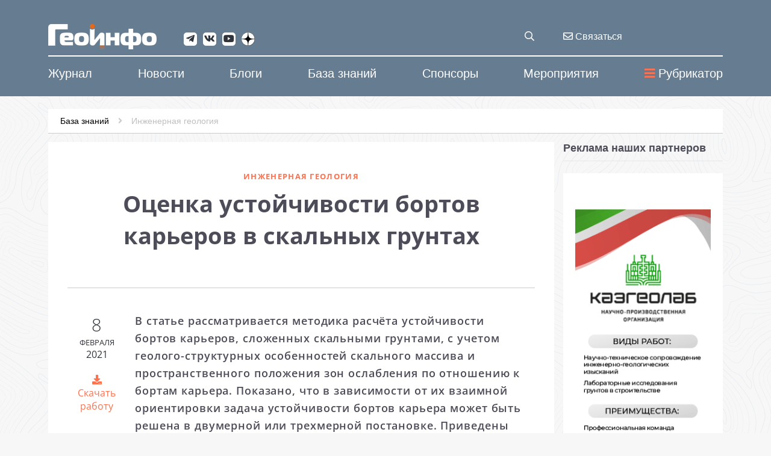

--- FILE ---
content_type: text/html; charset=WINDOWS-1251
request_url: https://geoinfo.ru/product/pendin-vadim-vladimirovich/ocenka-ustojchivosti-bortov-karerov-v-skalnyh-gruntah-44051.shtml
body_size: 14219
content:
<!DOCTYPE html>
<html lang="ru" xmlns="http://www.w3.org/1999/xhtml">
<head><script type="application/ld+json">{"@context":"http://schema.org","@type":"Article","name":"Оценка устойчивости бортов карьеров в скальных грунтах","description":"Оценка устойчивости бортов карьеров в скальных грунтах","datePublished":"2021-02-08","image":"https://www.geoinfo.ru","url":"https://www.geoinfo.ru/product/pendin-vadim-vladimirovich/ocenka-ustojchivosti-bortov-karerov-v-skalnyh-gruntah-44051.shtml","author":"Фоменко Игорь Константинович"}</script>
<meta property="og:locale" content="ru_RU" />
<meta property="og:site_name" content="ГеоИнфо - журнал про инженерные изыскания и геотехнику" />
<meta property="og:type" content="article" />
<meta property="og:title" content="Оценка устойчивости бортов карьеров в скальных грунтах" />
<meta property="og:description" content="Оценка устойчивости бортов карьеров в скальных грунтах" />
<meta property="og:image" content="https://www.geoinfo.ru" />
<meta property="og:image:alt" content="Оценка устойчивости бортов карьеров в скальных грунтах" />
<meta property="og:url" content="https://www.geoinfo.ru/product/pendin-vadim-vladimirovich/ocenka-ustojchivosti-bortov-karerov-v-skalnyh-gruntah-44051.shtml" />
<meta property="twitter:card" content="summary_large_image" />
<meta property="twitter:title" content="Оценка устойчивости бортов карьеров в скальных грунтах" />
<meta property="twitter:description" content="Оценка устойчивости бортов карьеров в скальных грунтах" />
<meta property="twitter:image" content="https://www.geoinfo.ru" />
<title>Оценка устойчивости бортов карьеров в скальных грунтах</title>
<meta name="description" content="Оценка устойчивости бортов карьеров в скальных грунтах" />
<meta name="keywords" content="устойчивость бортов карьеров, оползни в скальных грунтах, методы предельного равновесия, конечных элементов, объёмных скальных блоков, анизотропия прочности, критерии прочности Хоека-Брауна и Бартона-Бандиса" />
<meta name="date" content="2025-12-02T19:38:29+0300" />
<link rel="canonical" href="https://www.geoinfo.ru/product/pendin-vadim-vladimirovich/ocenka-ustojchivosti-bortov-karerov-v-skalnyh-gruntah-44051.shtml" />
<meta charset="windows-1251" />
<meta name="copyright" content="GeoInfo.ru" />
<meta name="generator" content="InfoDesigner.ru" />
<meta name="viewport" content="width=device-width, initial-scale=1" />
<link type="image/png " rel="icon" href="https://www.geoinfo.ru/favicon.png" />
<link type="text/css" rel="stylesheet" href="/css/styles66.css" />
<link type="text/css" rel="stylesheet" href="/css/lightgallery.css" />
<link type="text/css" rel="stylesheet" href="/css/masterslider/masterslider.css" />
<link type="text/css" rel="stylesheet" href="/css/jquery.mCustomScrollbar.min.css" />
<link type="text/css" rel="stylesheet" href="/css/jstree.css" />
<link type="text/css" rel="stylesheet" href="/css/video-js.css" />
<script src="/js/plugins/video.js"></script><script type="text/javascript"> var _tmr = window._tmr || (window._tmr = []); _tmr.push({id: "3632616", type: "pageView", start: (new Date()).getTime()}); (function (d, w, id) {   if (d.getElementById(id)) return;   var ts = d.createElement("script"); ts.type = "text/javascript"; ts.async = true; ts.id = id;   ts.src = "https://top-fwz1.mail.ru/js/code.js";   var f = function () {var s = d.getElementsByTagName("script")[0]; s.parentNode.insertBefore(ts, s);};   if (w.opera == "[object Opera]") { d.addEventListener("DOMContentLoaded", f, false); } else { f(); } })(document, window, "tmr-code"); </script>
<noscript><div><img src="https://top-fwz1.mail.ru/counter?id=3632616;js=na" style="position:absolute;left:-9999px;" alt="Top.Mail.Ru" /></div></noscript>
</head>
<body id="44051" class="product-page" data-last-rubric-breadcrumb="7544" data-rubrics-menu="6445,3977,7544">
<!-- Yandex.Metrika counter -->
<script type="text/javascript" >
   (function(m,e,t,r,i,k,a){m[i]=m[i]||function(){(m[i].a=m[i].a||[]).push(arguments)};
   m[i].l=1*new Date();k=e.createElement(t),a=e.getElementsByTagName(t)[0],k.async=1,k.src=r,a.parentNode.insertBefore(k,a)})
   (window, document, "script", "https://mc.yandex.ru/metrika/tag.js", "ym");

   ym(47255145, "init", {
        clickmap:true,
        trackLinks:true,
        accurateTrackBounce:true,
        webvisor:true
   });
</script>
<noscript><div><img src="https://mc.yandex.ru/watch/47255145" style="position:absolute; left:-9999px;" alt="" /></div></noscript>
<!-- /Yandex.Metrika counter --><!--верхняя панель-->
<!-- <a class="main-banner" href="/product/konferencii-geoinfo/vtoraya-proizvodstvenno-prakticheskaya-konferenciya-53840.shtml?erid=2VfnxxUt51i"><img src="/img/events-11-2025.png" alt=""/></a> -->
<header>
	<div class="container">
		<div class="row">
			<!--Логотип-->
			<div class="col-lg-3 col-md-3 col-sm-8 col-xs-16">
				<a id="logo-geo" class="logo" href="/"><img src="/img/logo.png" alt="GEOinfo.ru - Информационный ресурс для инженеров-изыскателей" title="GEOinfo.ru - Информационный ресурс для инженеров-изыскателей" /></a>
				<div class="open-menu-panel-mobile-button" data-toggle="modal" data-target="#menuMobilePanel"><i class="fas fa-bars"></i></div>
			</div>
			<!--/Логотип-->
			<div class="col-lg-8 col-md-8 col-sm-8 col-xs-16">
				<div class="social-networks">
					<a class="telegram" href="https://telegram.me/geoinfonews" target="_blank"><i class="fab fa-telegram-plane"></i></a>
					<a class="vk" href="https://vk.com/geoinfo" target="_blank"><i class="fab fa-vk"></i></a>
					<a class="youtube" href="https://www.youtube.com/channel/UCFlN0yRC1ZGpFr6idBlEHVg" target="_blank"><i class="fab fa-youtube"></i></a>
					<a class="zen" href="https://zen.yandex.ru/id/5aeea68155876b07fb25679d" target="_blank">
						<svg viewBox="0 0 38 38" fill="none" xmlns="http://www.w3.org/2000/svg">
						<path fill-rule="evenodd" clip-rule="evenodd" d="M0 18.7398V18.1782L0.00825793 18.1781C0.00276547 18.3646 0 18.5519 0 18.7398ZM0 18.7398C0 18.9276 0.0027654 19.1149 0.0082577 19.3014L0 19.3013V18.7398ZM18.1793 37.4795L18.1792 37.4713C18.3658 37.4768 18.553 37.4795 18.7409 37.4795H18.1793ZM19.3026 37.4713C19.1161 37.4768 18.9288 37.4795 18.7409 37.4795H19.3025L19.3026 37.4713ZM37.4736 19.3014L37.4818 19.3013V18.7398V18.1782L37.4736 18.1781C37.4791 18.3646 37.4818 18.5519 37.4818 18.7398C37.4818 18.9276 37.4791 19.1149 37.4736 19.3014ZM18.1792 0.00825743C18.3658 0.0027653 18.553 0 18.7409 0C18.9288 0 19.1161 0.00276523 19.3026 0.00825721L19.3025 0H18.7409H18.1793L18.1792 0.00825743Z" fill="currentColor"></path>
						<path d="M19.3026 0.00825721C19.3973 7.59993 19.9165 11.8677 22.765 14.7159C25.6134 17.5642 29.8814 18.0834 37.4736 18.1781C37.182 8.27478 29.2059 0.299788 19.3026 0.00825721Z" fill="currentColor"></path>
						<path d="M14.7169 14.7159C17.5653 11.8677 18.0846 7.59993 18.1792 0.00825743C8.27588 0.299792 0.299821 8.27479 0.00825793 18.1781C7.60041 18.0834 11.8684 17.5642 14.7169 14.7159Z" fill="currentColor"></path>
						<path d="M0.0082577 19.3014C0.299817 29.2047 8.27589 37.1797 18.1792 37.4713C18.0846 29.8796 17.5653 25.6118 14.7169 22.7636C11.8684 19.9153 7.60042 19.3961 0.0082577 19.3014Z" fill="currentColor"></path>
						<path d="M37.4736 19.3014C29.8814 19.3961 25.6134 19.9153 22.765 22.7636C19.9166 25.6118 19.3973 29.8796 19.3026 37.4713C29.206 37.1797 37.182 29.2047 37.4736 19.3014Z" fill="currentColor"></path>
						</svg>
					</a>					
				</div>
			</div>
			<!-- служебные кнопки -->
			<div class="col-lg-1 col-md-1 col-sm-16 col-xs-16">
				<div class="search-service">
					<div class="search-btn-open" title="поиск материалов"><i class="far fa-search"></i></div>
					<!-- блок поиска продуктов по сайту -->
					<div class="search-block">
						<!-- <div class="search-btn-close"></div> -->
						<input class="search-string" placeholder="поиск материалов на Geoinfo.ru" type="text" title="поиск материалов на Geoinfo.ru"/>
						<div class="search-button"><span>искать</span></div>
					</div>
					<!--/ блок поиска продуктов по сайту -->				
				</div>	
			</div>
			<div class="col-lg-2 col-md-2 hidden-sm hidden-xs">
				<a class="feedback-btn" data-toggle="modal" data-target="#menuFeedbackPanel" title="отправить сообщение или задать вопрос" href="#"><i class="far fa-envelope"></i> Связаться</a>				
			</div>			
			<!-- служебные кнопки -->
			<!-- <div class="col-lg-2 col-md-2 col-sm-8 col-xs-16">	 -->
				<!-- <span class="lk-enter" data-idlk-frame="" data-idlk-iblock-def="lkenter">Вход/Регистрация</span> -->
			<!-- </div>			 -->
		</div>
	</div>
</header>
<div class="body-overlay"></div>
<!--/верхняя панель-->
<!-- строка верхнего меню -->
<nav class="menu-top">
	<div class="container">
		<div class="row">
			<ul class="main-ul">
				
<li class="li-level-1 has-submenu">
<a class="a-level-1" href="/catalog/ehlektronnyj-zhurnal/"><span>Журнал</span></a>
<ul class="ul-level-2 submenu">
<div class="bg-white">
<div class="container">
<li class="li-level-2 has-submenu">
<a class="a-level-2" href="/nezavisimyj-ehlektronnyj-zhurnal/avtoram/">О журнале</a>
<ul class="ul-level-3 sub-submenu">
<div class="container">
<li class="li-level-3">
<a class="a-level-3" href="/nezavisimyj-ehlektronnyj-zhurnal/avtoram/redakcionnaya-kollegiya-nezavisimogo-ehlektronnogo-zhurnala-geoinfo/">Редакционная коллегия</a>
</li>
<li class="li-level-3">
<a class="a-level-3" href="/nezavisimyj-ehlektronnyj-zhurnal/avtoram/about/">To the Authors</a>
</li>
<li class="li-level-3">
<a class="a-level-3" href="/nezavisimyj-ehlektronnyj-zhurnal/avtoram/editorial-board/">Editorial board</a>
</li>
</div>
</ul>
</li>
<li class="li-level-2">
<a class="a-level-2" href="/catalog/ehlektronnyj-zhurnal/">Препринты</a>
</li>
<li class="li-level-2">
<a class="a-level-2" href="/catalog/vypuski-zhurnala/">Выпуски</a>
</li>
<li class="li-level-2">
<a class="a-level-2" href="/nezavisimyj-ehlektronnyj-zhurnal/avtoram/redakcionnaya-kollegiya-nezavisimogo-ehlektronnogo-zhurnala-geoinfo/">Редакционная коллегия</a>
</li>
<li class="li-level-2">
<a class="a-level-2" href="/brands/#34368">Авторы</a>
</li>
<li class="li-level-2">
<a class="a-level-2" href="/nezavisimyj-ehlektronnyj-zhurnal/reklama-v-zhurnale/">Реклама в журнале</a>
</li>
<li class="li-level-2">
<a class="a-level-2" href="/nezavisimyj-ehlektronnyj-zhurnal/politika-konfidencialnosti-geoinfo/">Политика конфиденциальности</a>
</li>
</div>
</div>
</ul>
</li>
<li class="li-level-1">
<a class="a-level-1" href="/catalog/novosti/"><span>Новости</span></a>
</li>
<li class="li-level-1">
<a class="a-level-1" href="/catalog/blogi/"><span>Блоги</span></a>
</li>
<li class="li-level-1 has-submenu">
<a class="a-level-1" href="/catalog/baza-znanij/"><span>База знаний</span></a>
<ul class="ul-level-2 submenu">
<div class="bg-white">
<div class="container">
<li class="li-level-2">
<a class="a-level-2" href="/catalog/baza-znanij/">Все статьи базы знаний</a>
</li>
<li class="li-level-2">
<a class="a-level-2" href="/brands/#34369"><i class="fa fa-user-circle-o icons" aria-hidden="true"></i> Авторы базы знаний</a>
</li>
<li class="li-level-2">
<a class="a-level-2" href="/baza-znanij/avtoram/">Авторам базы знаний &#171;ГеоИнфо&#187;</a>
</li>
<li class="li-level-2">
<a class="a-level-2" href="/baza-znanij/o-baze/">О базе знаний &#171;ГеоИнфо&#187;</a>
</li>
</div>
</div>
</ul>
</li>
<li class="li-level-1 has-submenu">
<a class="a-level-1" href="/brands/#37432"><span>Спонсоры</span></a>
<ul class="ul-level-2 submenu">
<div class="bg-white">
<div class="container">
<li class="li-level-2 has-submenu">
<a class="a-level-2" href="#">Генеральные спонсоры проекта</a>
<ul class="ul-level-3 sub-submenu">
<div class="container">
<li class="li-level-3">
<a class="a-level-3" href="/brand/trumer-shchutcbauten-rus-trumer-schutzbauten-gmbh/">ООО &#171;ТРУМЕР ЩУТЦБАУТЕН РУС&#187; / TRUMER SCHUTZBAUTEN GMBH</a>
</li>
<li class="li-level-3">
<a class="a-level-3" href="/brand/petromodeling/">ООО &#171;ПЕТРОМОДЕЛИНГ&#187;</a>
</li>
<li class="li-level-3">
<a class="a-level-3" href="/brand/institut-ehkologicheskogo-proektirovaniya-i-izyskanij/">АО &#171;ИНСТИТУТ ЭКОЛОГИЧЕСКОГО ПРОЕКТИРОВАНИЯ И ИЗЫСКАНИЙ&#187;</a>
</li>
<li class="li-level-3">
<a class="a-level-3" href="/brand/maccaferri/">Maccaferri / ГАБИОНЫ МАККАФЕРРИ СНГ</a>
</li>
<li class="li-level-3">
<a class="a-level-3" href="/brand/mountain-risk-consultancy/">Mountain Risk Consultancy</a>
</li>
<li class="li-level-3">
<a class="a-level-3" href="/brand/ooo-npp-geotek/">ООО &#171;НПП &#171;ГЕОТЕК&#187;</a>
</li>
<li class="li-level-3">
<a class="a-level-3" href="/brand/geotekhnicheskaya-laboratoriya-ao-mostdorgeotrest/">Геотехническая лаборатория АО &#171;МОСТДОРГЕОТРЕСТ&#187;</a>
</li>
<li class="li-level-3">
<a class="a-level-3" href="/brand/gruppa-kompanij-olimproekt/">Группа компаний &#171;Олимпроект&#187;</a>
</li>
</div>
</ul>
</li>
<li class="li-level-2 has-submenu">
<a class="a-level-2" href="#">Спонсоры проекта</a>
<ul class="ul-level-3 sub-submenu">
<div class="container">
<li class="li-level-3">
<a class="a-level-3" href="/brand/midas-it/">ООО &#171;МИДАС&#187; / MIDAS IT</a>
</li>
<li class="li-level-3">
<a class="a-level-3" href="/brand/malininsoft/">MalininSoft</a>
</li>
<li class="li-level-3">
<a class="a-level-3" href="/brand/geoinzhservis-fugro/">ООО &#171;ГЕОИНЖСЕРВИС&#187; / FUGRO</a>
</li>
<li class="li-level-3">
<a class="a-level-3" href="/brand/programmnyj-kompleks-enggeo/">ПРОГРАММНЫЙ КОМПЛЕКС &#171;ENGGEO&#187;</a>
</li>
<li class="li-level-3">
<a class="a-level-3" href="/brand/ooo-kompaniya-kredo-dialog/">ООО &#171;КОМПАНИЯ &#171;КРЕДО-ДИАЛОГ&#187;</a>
</li>
<li class="li-level-3">
<a class="a-level-3" href="/brand/nizhegorodstrojizyskaniya/">ООО "НИЖЕГОРОДСТРОЙИЗЫСКАНИЯ"</a>
</li>
<li class="li-level-3">
<a class="a-level-3" href="/brand/ooo-igk/">ООО &#171;Иркутская геофизическая компания&#187; </a>
</li>
<li class="li-level-3">
<a class="a-level-3" href="/brand/ntp-gorizont/">НТП &#171;ГОРИЗОНТ&#187;</a>
</li>
</div>
</ul>
</li>
</div>
</div>
</ul>
</li>
<li class="li-level-1 has-submenu">
<a class="a-level-1" href="/catalog/konferencii-i-vystavki/"><span>Мероприятия</span></a>
<ul class="ul-level-2 submenu">
<div class="bg-white">
<div class="container">
<li class="li-level-2">
<a class="a-level-2" href="/catalog/konferencii-i-vystavki/">Предстоящие события</a>
</li>
<li class="li-level-2">
<a class="a-level-2" href="/catalog/konferencii-i-vystavki/proshedshie-meropriyatiya/">Прошедшие мероприятия</a>
</li>
</div>
</div>
</ul>
</li>

				<div class="open-menu-panel-button" data-toggle="modal" data-target="#menuPanel"><i class="fas fa-bars"></i>Рубрикатор</div>
			</ul>
		</div>
	</div>
</nav>	
<!--/ строка верхнего меню -->
<!-- модальное окно с меню -->
<div class="menu-panel modal fade" id="menuPanel" tabindex="-1" role="dialog" aria-labelledby="menuPanelLabel">
  <div class="modal-dialog" role="document">
    <div class="modal-content">
      <div class="modal-header">
        <h4 class="modal-title" id="menuPanelLabel">Рубрикатор материалов</h4>
		<button type="button" class="close" data-dismiss="modal" aria-label="Close"><span aria-hidden="true">&times;</span></button>
      </div>
      <div class="modal-body">
		<div class="open-node-all" title="раскрыть все рубрики"><i class="fas fa-plus-square"></i></div>
		<div class="close-node-all" title="закрыть все рубрики"><i class="fas fa-minus-square"></i></div>
		<div class="catalog-menu-jstree">
			<div class="html-rubric">
				<ul>
				
<li id="3878"><a href="/catalog/ehlektronnyj-zhurnal/" title="Препринты">Препринты</a>
<ul>
<li id="3878,3883"><a title="Трудовые отношения" href="/catalog/ehlektronnyj-zhurnal/trudovye-otnosheniya/">Трудовые отношения</a></li>
<li id="3878,3909"><a title="Развитие, бизнес, экономика" href="/catalog/ehlektronnyj-zhurnal/razvitie-biznes-ehkonomika/">Развитие, бизнес, экономика</a></li>
<li id="3878,3886"><a title="Дискуссия профессионалов" href="/catalog/ehlektronnyj-zhurnal/diskussiya-professionalov/">Дискуссия профессионалов</a></li>
<li id="3878,3884"><a title="Оборудование и технологии" href="/catalog/ehlektronnyj-zhurnal/oborudovanie-i-tekhnologii/">Оборудование и технологии</a></li>
<li id="3878,3887"><a title="Программное обеспечение" href="/catalog/ehlektronnyj-zhurnal/programmnoe-obespechenie/">Программное обеспечение</a></li>
<li id="3878,6227"><a title="Теория и практика изысканий" href="/catalog/ehlektronnyj-zhurnal/teoriya-i-praktika-izyskanij/">Теория и практика изысканий</a></li>
<li id="3878,34416"><a title="Геотехнический мониторинг" href="/catalog/ehlektronnyj-zhurnal/geotekhnicheskij-monitoring/">Геотехнический мониторинг</a></li>
<li id="3878,6229"><a title="Тендеры и ценообразование" href="/catalog/ehlektronnyj-zhurnal/tendery-i-cenoobrazovanie/">Тендеры и ценообразование</a></li>
<li id="3878,11186"><a title="Юридическая практика" href="/catalog/ehlektronnyj-zhurnal/yuridicheskaya-praktika/">Юридическая практика</a></li>
<li id="3878,3885"><a title="Нормативные документы" href="/catalog/ehlektronnyj-zhurnal/normativnye-dokumenty/">Нормативные документы</a></li>
<li id="3878,6226"><a title="Образование" href="/catalog/ehlektronnyj-zhurnal/obrazovanie/">Образование</a></li>
<li id="3878,6228"><a title="Мир, регионы, рынки" href="/catalog/ehlektronnyj-zhurnal/mir-regiony-rynki/">Мир, регионы, рынки</a></li>
<li id="3878,3918"><a title="Жизнь изыскателя" href="/catalog/ehlektronnyj-zhurnal/zhizn-izyskatelya/">Жизнь изыскателя</a></li>
<li id="3878,29653"><a title="Политика" href="/catalog/ehlektronnyj-zhurnal/politika/">Политика</a></li>
<li id="3878,29662"><a title="Экспертиза" href="/catalog/ehlektronnyj-zhurnal/ehkspertiza/">Экспертиза</a></li>
<li id="3878,34417"><a title="Заказчику на заметку" href="/catalog/ehlektronnyj-zhurnal/zakazchiku-na-zametku/">Заказчику на заметку</a></li>
<li id="3878,34418"><a title="События отрасли" href="/catalog/ehlektronnyj-zhurnal/sobytiya-otrasli/">События отрасли</a></li>
<li id="3878,34419"><a title="Сохранение памятников архитектуры" href="/catalog/ehlektronnyj-zhurnal/sohranenie-pamyatnikov-arhitektury/">Сохранение памятников архитектуры</a></li>
<li id="3878,34420"><a title="История инженерных изысканий" href="/catalog/ehlektronnyj-zhurnal/istoriya-inzhenernyh-izyskanij/">История инженерных изысканий</a></li>
<li id="3878,36796"><a title="Рецензии" href="/catalog/ehlektronnyj-zhurnal/recenzii/">Рецензии</a></li>
<li id="3878,38699"><a title="Геотехника" href="/catalog/ehlektronnyj-zhurnal/geotehnika/">Геотехника</a></li>
<li id="3878,40505"><a title="Инженерная защита территорий" href="/catalog/ehlektronnyj-zhurnal/inzhenernaya-zashchita-territorii/">Инженерная защита территорий</a></li>
<li id="3878,41673"><a title="Мир глазами изыскателей" href="/catalog/ehlektronnyj-zhurnal/mir-glazami-izyskatelej/">Мир глазами изыскателей</a></li>
<li id="3878,43098"><a title="Экология и климат" href="/catalog/ehlektronnyj-zhurnal/ehkologiya-i-klimat/">Экология и климат</a></li>
<li id="3878,44173"><a title="BIM" href="/catalog/ehlektronnyj-zhurnal/bim/">BIM</a></li>
<li id="3878,48206"><a title="Юбилеи" href="/catalog/ehlektronnyj-zhurnal/yubilei/">Юбилеи</a></li>
<li id="3878,57914"><a title="Искусственный интеллект" href="/catalog/ehlektronnyj-zhurnal/iskusstvennyj-intellekt/">Искусственный интеллект</a></li>
</ul>
</li>
<li id="34655"><a href="/catalog/vypuski-zhurnala/" title="Выпуски электронного журнала &amp;#171;ГеоИнфо&amp;#187; ">Выпуски журнала</a>
<ul>
<li id="34655,56895"><a title="2025" href="/catalog/vypuski-zhurnala/2025/">2025</a></li>
<li id="34655,54374"><a title="2024" href="/catalog/vypuski-zhurnala/2024/">2024</a></li>
<li id="34655,48725"><a title="2023" href="/catalog/vypuski-zhurnala/2023/">2023</a></li>
<li id="34655,46245"><a title="2022" href="/catalog/vypuski-zhurnala/2022/">2022</a></li>
<li id="34655,44402"><a title="2021" href="/catalog/vypuski-zhurnala/2021/">2021</a></li>
<li id="34655,42658"><a title="2020" href="/catalog/vypuski-zhurnala/2020/">2020</a></li>
<li id="34655,41357"><a title="Электронный журнал &amp;#171;ГеоИнфо&amp;#187; / 2019" href="/catalog/vypuski-zhurnala/2019/">2019</a></li>
</ul>
</li>
<li id="34408"><a href="/catalog/novosti/" title="Новости">Новости</a>
<ul>
<li id="34408,59232"><a title="Новости за 2026 год" href="/catalog/novosti/2026/">2026 год</a></li>
<li id="34408,54642"><a title="Новости за 2025 год" href="/catalog/novosti/2025/">2025 год</a></li>
<li id="34408,51227"><a title="Новости за 2024 год" href="/catalog/novosti/2024/">2024 год</a></li>
<li id="34408,48256"><a title="Новости за 2023 год" href="/catalog/novosti/2023/">2023 год</a></li>
<li id="34408,46126"><a title="Новости за 2022 год" href="/catalog/novosti/2022/">2022 год</a></li>
<li id="34408,44896"><a title="Новости за 2021 год" href="/catalog/novosti/2021/">2021 год</a></li>
<li id="34408,43889"><a title="Новости за 2020 год" href="/catalog/novosti/2020/">2020 год</a></li>
<li id="34408,34400"><a title="Новости за 2019 год" href="/catalog/novosti/2019/">2019 год</a></li>
<li id="34408,41126"><a title="Новости за 2018 год" href="/catalog/novosti/2018/">2018 год</a></li>
<li id="34408,36604"><a title="Новости за 2017 год" href="/catalog/novosti/2017/">2017 год</a></li>
<li id="34408,36150"><a title="Новости за 2016 год" href="/catalog/novosti/2016/">2016 год</a></li>
</ul>
</li>
<li id="36676"><a href="/catalog/blogi/" title="Блоги">Блоги</a>
<ul>
<li id="36676,21395"><a title="Посты" href="/catalog/blogi/posty/">Посты</a></li>
</ul>
</li>
<li id="49430"><a href="/catalog/pishet-iskusstvennyj-intellekt/" title="Пишет Искусственный интеллект">Пишет Искусственный интеллект</a>
</li>
<li id="49611"><a href="/catalog/izyskatelskie-komiksy/" title="Изыскательские комиксы">Изыскательские комиксы</a>
<ul>
<li id="49611,54001"><a title="Приключения главного изыскателя" href="/catalog/izyskatelskie-komiksy/priklyucheniya-glavnogo-izyskatelya/">Приключения главного изыскателя</a></li>
<li id="49611,54002"><a title="Из жизни изыскателей" href="/catalog/izyskatelskie-komiksy/iz-zhizni-izyskatelej/">Из жизни изыскателей</a></li>
</ul>
</li>
<li id="3977"><a href="/catalog/baza-znanij/" title="База знаний">База знаний</a>
<ul>
<li id="3977,4110"><a title="Аналитические материалы" href="/catalog/baza-znanij/analiticheskie-materialy/">Аналитические материалы</a></li>
<li id="3977,7544"><a title="Инженерная геология" href="/catalog/baza-znanij/inzhenernaya-geologiya/">Инженерная геология</a>
<ul>
<li id="3977,7544,7765"><a title="Грунтоведение" href="/catalog/baza-znanij/inzhenernaya-geologiya/gruntovedenie/">Грунтоведение</a></li>
<li id="3977,7544,6445"><a title="Инженерная геодинамика" href="/catalog/baza-znanij/inzhenernaya-geologiya/inzhenernaya-geodinamika/">Инженерная геодинамика</a></li>
<li id="3977,7544,32985"><a title="Региональная инженерная геология" href="/catalog/baza-znanij/inzhenernaya-geologiya/regionalnaya-inzhenernaya-geologiya/">Региональная инженерная геология</a></li>
<li id="3977,7544,7751"><a title="Методика инженерно-геологических исследований" href="/catalog/baza-znanij/inzhenernaya-geologiya/metodika-inzhenerno-geologicheskih-issledovanij/">Методика инженерно-геологических исследований</a></li>
</ul>
</li>
<li id="3977,6444"><a title="Экологическая геология" href="/catalog/baza-znanij/ehkologicheskaya-geologiya/">Экологическая геология</a></li>
<li id="3977,7541"><a title="Техническая мелиорация" href="/catalog/baza-znanij/tekhnicheskaya-melioraciya/">Техническая мелиорация</a></li>
<li id="3977,4109"><a title="Механика грунтов" href="/catalog/baza-znanij/mekhanika-gruntov/">Механика грунтов</a></li>
<li id="3977,4525"><a title="Инженерная защита территории" href="/catalog/baza-znanij/inzhenernaya-zashchita-territorii/">Инженерная защита территории</a></li>
<li id="3977,4112"><a title="Инженерные изыскания" href="/catalog/baza-znanij/inzhenernye-izyskaniya/">Инженерные изыскания</a>
<ul>
<li id="3977,4112,7797"><a title="Инженерно-геологические изыскания" href="/catalog/baza-znanij/inzhenernye-izyskaniya/inzhenerno-geologicheskie-izyskaniya/">Инженерно-геологические изыскания</a></li>
<li id="3977,4112,7798"><a title="Инженерно-геодезические изыскания" href="/catalog/baza-znanij/inzhenernye-izyskaniya/inzhenerno-geodezicheskie-izyskaniya/">Инженерно-геодезические изыскания</a></li>
<li id="3977,4112,22906"><a title="Инженерно-экологические изыскания " href="/catalog/baza-znanij/inzhenernye-izyskaniya/inzhenerno-ehkologicheskie-izyskaniya/">Инженерно-экологические изыскания </a></li>
<li id="3977,4112,7762"><a title="Инженерно-гидрометеорологические изыскания" href="/catalog/baza-znanij/inzhenernye-izyskaniya/inzhenerno-gidrometeorologicheskie-izyskaniya/">Инженерно-гидрометеорологические изыскания</a></li>
<li id="3977,4112,7808"><a title="Комплексные инженерные изыскания" href="/catalog/baza-znanij/inzhenernye-izyskaniya/kompleksnye-inzhenernye-izyskaniya/">Комплексные инженерные изыскания</a></li>
<li id="3977,4112,7812"><a title="Геофизические исследования" href="/catalog/baza-znanij/inzhenernye-izyskaniya/geofizicheskie-issledovaniya/">Геофизические исследования</a></li>
<li id="3977,4112,7826"><a title="Инженерно-гидрогеологические исследования" href="/catalog/baza-znanij/inzhenernye-izyskaniya/inzhenerno-gidrogeologicheskie-issledovaniya/">Инженерно-гидрогеологические исследования</a></li>
<li id="3977,4112,7831"><a title="Инженерная сейсмология" href="/catalog/baza-znanij/inzhenernye-izyskaniya/inzhenernaya-sejsmologiya/">Инженерная сейсмология</a></li>
</ul>
</li>
<li id="3977,4114"><a title="Геотехнический мониторинг" href="/catalog/baza-znanij/geotekhnicheskij-monitoring/">Геотехнический мониторинг</a></li>
<li id="3977,3919"><a title="Расчеты и моделирование" href="/catalog/baza-znanij/raschety-i-modelirovanie/">Расчеты и моделирование</a></li>
<li id="3977,4108"><a title="Проблемы сохранения памятников архитектуры" href="/catalog/baza-znanij/problemy-sohraneniya-pamyatnikov-arhitektury/">Проблемы сохранения памятников архитектуры</a></li>
<li id="3977,6446"><a title="Инженерная геохимия" href="/catalog/baza-znanij/inzhenernaya-geohimiya/">Инженерная геохимия</a></li>
<li id="3977,7543"><a title="Специальные вопросы инженерных изысканий" href="/catalog/baza-znanij/specialnye-voprosy-inzhenernyh-izyskanij/">Специальные вопросы инженерных изысканий</a>
<ul>
<li id="3977,7543,7627"><a title="Инженерные изыскания в мегаполисах" href="/catalog/baza-znanij/specialnye-voprosy-inzhenernyh-izyskanij/inzhenernye-izyskaniya-v-megapolisah/">Инженерные изыскания в мегаполисах</a></li>
<li id="3977,7543,26169"><a title="Инженерные изыскания для объектов нефтегазового комплекса" href="/catalog/baza-znanij/specialnye-voprosy-inzhenernyh-izyskanij/inzhenernye-izyskaniya-dlya-obektov-neftegazovogo-kompleksa/">Инженерные изыскания для объектов нефтегазового комплекса</a></li>
<li id="3977,7543,26170"><a title="Инженерные изыскания на акваториях" href="/catalog/baza-znanij/specialnye-voprosy-inzhenernyh-izyskanij/inzhenernye-izyskaniya-na-akvatoriyah/">Инженерные изыскания на акваториях</a></li>
<li id="3977,7543,7625"><a title="Инженерные изыскания для линейных объектов" href="/catalog/baza-znanij/specialnye-voprosy-inzhenernyh-izyskanij/inzhenernye-izyskaniya-dlya-linejnyh-obektov/">Инженерные изыскания для линейных объектов</a></li>
<li id="3977,7543,7626"><a title="Инженерные изыскания в криолитозоне" href="/catalog/baza-znanij/specialnye-voprosy-inzhenernyh-izyskanij/inzhenernye-izyskaniya-v-kriolitozone/">Инженерные изыскания в криолитозоне</a></li>
<li id="3977,7543,7628"><a title="Инженерные изыскания для высотных сооружений" href="/catalog/baza-znanij/specialnye-voprosy-inzhenernyh-izyskanij/inzhenernye-izyskaniya-dlya-vysotnyh-sooruzhenij/">Инженерные изыскания для высотных сооружений</a></li>
</ul>
</li>
</ul>
</li>
<li id="34409"><a href="/catalog/konferencii-i-vystavki/" title="Конференции и выставки">Конференции и выставки</a>
<ul>
<li id="34409,37255"><a title="Прошедшие мероприятия" href="/catalog/konferencii-i-vystavki/proshedshie-meropriyatiya/">Прошедшие мероприятия</a></li>
</ul>
</li>
<li id="38416"><a href="/catalog/izdatelstvo-geoinfo/" title="Издательство ГеоИнфо">Издательство ГеоИнфо</a>
<ul>
<li id="38416,38415"><a title="Издание книг" href="/catalog/izdatelstvo-geoinfo/izdanie-knig/">Издание книг</a></li>
<li id="38416,38417"><a title="Рекламная и сувенирная продукция" href="/catalog/izdatelstvo-geoinfo/reklamnaya-i-suvenirnaya-produkciya/">Рекламная и сувенирная продукция</a></li>
</ul>
</li>
<li id="37525"><a href="/catalog/novosti-koordinacionnogo-soveta/" title="Новости Координационного совета">Новости Координационного совета</a>
</li>
<li id="45975"><a href="/catalog/pro/" title="PRO">PRO</a>
</li>
<li id="46976"><a href="/catalog/tags/" title="Теги">Теги</a>
<ul>
<li id="46976,46977"><a title="#перевод" href="/catalog/tags/perevod/">#перевод</a></li>
<li id="46976,46978"><a title="#инженерные изыскания" href="/catalog/tags/inzhenernye-izyskaniya/">#инженерные изыскания</a></li>
<li id="46976,46979"><a title="#инженерная геология" href="/catalog/tags/inzhenernaya-geologiya/">#инженерная геология</a></li>
<li id="46976,46980"><a title="#инженерная защита территории" href="/catalog/tags/inzhenernaya-zashchita-territorii/">#инженерная защита территории</a></li>
<li id="46976,46981"><a title="#события отрасли" href="/catalog/tags/sobytiya-otrasli/">#события отрасли</a></li>
<li id="46976,46982"><a title="#геориск" href="/catalog/tags/georisk/">#геориск</a></li>
<li id="46976,46983"><a title="#геофизика" href="/catalog/tags/geofizika/">#геофизика</a></li>
<li id="46976,46984"><a title="#инженерная геодезия" href="/catalog/tags/inzhenernaya-geodeziya/">#инженерная геодезия</a></li>
<li id="46976,46985"><a title="#экология" href="/catalog/tags/ehkologiya/">#экология</a></li>
<li id="46976,46986"><a title="#гидромет" href="/catalog/tags/gidromet/">#гидромет</a></li>
<li id="46976,46987"><a title="#инженерная гидрогеология" href="/catalog/tags/inzhenernaya-gidrogeologiya/">#инженерная гидрогеология</a></li>
<li id="46976,46988"><a title="#сейсмология" href="/catalog/tags/sejsmologiya/">#сейсмология</a></li>
<li id="46976,46989"><a title="#геотехника" href="/catalog/tags/geotekhnika/">#геотехника</a></li>
<li id="46976,46990"><a title="#геотехнический мониторинг" href="/catalog/tags/geotekhnicheskij-monitoring/">#геотехнический мониторинг</a></li>
<li id="46976,46991"><a title="#мерзлотоведение" href="/catalog/tags/merzlotovedenie/">#мерзлотоведение</a></li>
<li id="46976,46992"><a title="#памятники" href="/catalog/tags/pamyatniki/">#памятники</a></li>
<li id="46976,46993"><a title="#ТИМ" href="/catalog/tags/tim/">#ТИМ</a></li>
<li id="46976,46994"><a title="#BIM" href="/catalog/tags/bim/">#BIM</a></li>
<li id="46976,46995"><a title="#бизнес" href="/catalog/tags/biznes/">#бизнес</a></li>
<li id="46976,46996"><a title="#юриспруденция" href="/catalog/tags/yurisprudenciya/">#юриспруденция</a></li>
<li id="46976,46997"><a title="#политика" href="/catalog/tags/politika/">#политика</a></li>
<li id="46976,46998"><a title="#нормативные документы" href="/catalog/tags/normativnye-dokumenty/">#нормативные документы</a></li>
<li id="46976,46999"><a title="#обзоры" href="/catalog/tags/obzory/">#обзоры</a></li>
<li id="46976,47000"><a title="#история отрасли" href="/catalog/tags/istoriya-otrasli/">#история отрасли</a></li>
<li id="46976,47001"><a title="#экспертиза" href="/catalog/tags/ehkspertiza/">#экспертиза</a></li>
<li id="46976,47002"><a title="#беспилотники" href="/catalog/tags/bespilotniki/">#беспилотники</a></li>
<li id="46976,47003"><a title="#ДЗЗ" href="/catalog/tags/dzz/">#ДЗЗ</a></li>
<li id="46976,47004"><a title="#бурение" href="/catalog/tags/burenie/">#бурение</a></li>
<li id="46976,47007"><a title="#современные изыскательские технологии" href="/catalog/tags/sovremennye-izyskatelskie-tekhnologii/">#современные изыскательские технологии</a></li>
<li id="46976,47008"><a title="#оползневая опасность" href="/catalog/tags/opolznevaya-opasnost/">#оползневая опасность</a></li>
<li id="46976,48276"><a title="#цифровая модель рельефа" href="/catalog/tags/cifrovaya-model-relefa/">#цифровая модель рельефа</a></li>
<li id="46976,48290"><a title="#Минстрой" href="/catalog/tags/minstroj-news/">#Минстрой</a></li>
<li id="46976,48291"><a title="#Экспертиза" href="/catalog/tags/ehkspertiza-news/">#Экспертиза</a></li>
<li id="46976,48292"><a title="#Тендеры" href="/catalog/tags/tendery-news/">#Тендеры</a></li>
<li id="46976,48293"><a title="Нормативные документы" href="/catalog/tags/normativnye-dokumenty-news/">Нормативные документы</a></li>
<li id="46976,48294"><a title="#Саморегулирование" href="/catalog/tags/samoregulirovanie-news/">#Саморегулирование</a></li>
<li id="46976,48295"><a title="#События отрасли" href="/catalog/tags/sobytiya-otrasli-news/">#События отрасли</a></li>
<li id="46976,48296"><a title="#Наука" href="/catalog/tags/nauka-news/">#Наука</a></li>
<li id="46976,48297"><a title="#Геориски" href="/catalog/tags/georiski-news/">#Геориски</a></li>
<li id="46976,48347"><a title="#Нарушения" href="/catalog/tags/48347/">#Нарушения</a></li>
<li id="46976,48349"><a title="#ТИМ" href="/catalog/tags/informacionnoe-modelirovanie/">#ТИМ</a></li>
<li id="46976,48395"><a title="#Строительство" href="/catalog/tags/stroitelstvo/">#Строительство</a></li>
<li id="46976,48399"><a title="#Цифровизация" href="/catalog/tags/cifrovizaciya/">#Цифровизация</a></li>
<li id="46976,48411"><a title="#Экология" href="/catalog/tags/ehkologiya/">#Экология</a></li>
<li id="46976,48439"><a title="#Обновления" href="/catalog/tags/obnovleniya/">#Обновления</a></li>
<li id="46976,48586"><a title="#Мониторинг вечной мерзлоты" href="/catalog/tags/monitoring-vechnoj-merzloty/">#Мониторинг вечной мерзлоты</a></li>
<li id="46976,48651"><a title="#БПЛА" href="/catalog/tags/bpla/">#БПЛА</a></li>
<li id="46976,54721"><a title="#Инженерное образование" href="/catalog/tags/inzhenernoe-obrazovanie/">#Инженерное образование</a></li>
<li id="46976,54722"><a title="#Проектирование" href="/catalog/tags/proektirovanie/">#Проектирование</a></li>
<li id="46976,54723"><a title="#Геодезия" href="/catalog/tags/geodeziya/">#Геодезия</a></li>
<li id="46976,54724"><a title="#Новости компаний" href="/catalog/tags/novosti-kompanij/">#Новости компаний</a></li>
<li id="46976,54725"><a title="#Судебные разбирательства" href="/catalog/tags/sudebnye-razbiratelstva/">#Судебные разбирательства</a></li>
</ul>
</li>

				</ul>
			</div>
		</div>
		<input class="rubric-search form-control input-sm" placeholder="быстрый поиск рубрик" type="text" title="быстрый поиск рубрик по ключевому слову или выражению"/>
	  </div>
      <div class="modal-footer">
		<p>
		Сейчас в информационной базе:<br/>
		рубрик - <b>232
</b>, авторов - <b>1042
</b>,<br/>
		всего информационных продуктов - <b>13708
</b>, из них<br/>
		статей журнала - <b>1298
</b>,
		статей базы знаний - <b>92
</b>,
		новостей - <b>11758
</b>,
		конференций - <b>4
</b>,<br/>
		блогов - <b>14
</b>,
		постов и видео - <b>302
</b>,
		технических решений - <b>0
</b>
		</p>
      </div>   
    </div>
  </div>
</div>
<!--/ модальное окно с меню -->
<!-- модальное окно с меню для мобильной версии -->
<div class="menu-panel-mobile modal fade" id="menuMobilePanel" tabindex="-1" role="dialog" aria-labelledby="menuMobilePanelLabel">
  <div class="modal-dialog" role="document">
    <div class="modal-content">
      <div class="modal-header">
        <h4 class="modal-title" id="menuMobilePanelLabel">Меню</h4>
		<button type="button" class="close" data-dismiss="modal" aria-label="Close"><span aria-hidden="true">&times;</span></button>
      </div>
      <div class="modal-body">
		<div class="catalog-menu-jstree">
			<div class="html-rubric">
				<ul>
					
<li class="has-submenu">
<a href="/catalog/ehlektronnyj-zhurnal/">Журнал</a>
<i class="fas fa-angle-down"></i>
<ul class="submenu">
<li class="has-submenu">
<a href="/nezavisimyj-ehlektronnyj-zhurnal/avtoram/">О журнале<i class="fas fa-angle-down"></i>
</a>
<ul class="sub-submenu">
<li>
<a href="/nezavisimyj-ehlektronnyj-zhurnal/avtoram/redakcionnaya-kollegiya-nezavisimogo-ehlektronnogo-zhurnala-geoinfo/">Редакционная коллегия</a>
</li>
<li>
<a href="/nezavisimyj-ehlektronnyj-zhurnal/avtoram/about/">To the Authors</a>
</li>
<li>
<a href="/nezavisimyj-ehlektronnyj-zhurnal/avtoram/editorial-board/">Editorial board</a>
</li>
</ul>
</li>
<li>
<a href="/catalog/ehlektronnyj-zhurnal/">Препринты</a>
</li>
<li>
<a href="/catalog/vypuski-zhurnala/">Выпуски</a>
</li>
<li>
<a href="/nezavisimyj-ehlektronnyj-zhurnal/avtoram/redakcionnaya-kollegiya-nezavisimogo-ehlektronnogo-zhurnala-geoinfo/">Редакционная коллегия</a>
</li>
<li>
<a href="/brands/#34368">Авторы</a>
</li>
<li>
<a href="/nezavisimyj-ehlektronnyj-zhurnal/reklama-v-zhurnale/">Реклама в журнале</a>
</li>
<li>
<a href="/nezavisimyj-ehlektronnyj-zhurnal/politika-konfidencialnosti-geoinfo/">Политика конфиденциальности</a>
</li>
</ul>
</li>
<li>
<a href="/catalog/novosti/">Новости</a>
</li>
<li>
<a href="/brands/">Авторы <span class="label">1042
</span></a>
</li>
<li>
<a href="/catalog/blogi/">Блоги</a>
</li>
<li class="has-submenu">
<a href="/catalog/baza-znanij/">База знаний</a>
<i class="fas fa-angle-down"></i>
<ul class="submenu">
<li>
<a href="/catalog/baza-znanij/">Все статьи базы знаний</a>
</li>
<li>
<a href="/brands/#34369"><i class="fa fa-user-circle-o icons" aria-hidden="true"></i> Авторы базы знаний</a>
</li>
<li>
<a href="/baza-znanij/avtoram/">Авторам базы знаний &#171;ГеоИнфо&#187;</a>
</li>
<li>
<a href="/baza-znanij/o-baze/">О базе знаний &#171;ГеоИнфо&#187;</a>
</li>
</ul>
</li>
<li class="has-submenu">
<a href="/brands/#37432">Спонсоры</a>
<i class="fas fa-angle-down"></i>
<ul class="submenu">
<li class="has-submenu">
<a href="#">Генеральные спонсоры проекта</a>
<i class="fas fa-angle-down"></i>
<ul class="sub-submenu">
<li>
<a href="/brand/trumer-shchutcbauten-rus-trumer-schutzbauten-gmbh/">ООО &#171;ТРУМЕР ЩУТЦБАУТЕН РУС&#187; / TRUMER SCHUTZBAUTEN GMBH</a>
</li>
<li>
<a href="/brand/petromodeling/">ООО &#171;ПЕТРОМОДЕЛИНГ&#187;</a>
</li>
<li>
<a href="/brand/institut-ehkologicheskogo-proektirovaniya-i-izyskanij/">АО &#171;ИНСТИТУТ ЭКОЛОГИЧЕСКОГО ПРОЕКТИРОВАНИЯ И ИЗЫСКАНИЙ&#187;</a>
</li>
<li>
<a href="/brand/maccaferri/">Maccaferri / ГАБИОНЫ МАККАФЕРРИ СНГ</a>
</li>
<li>
<a href="/brand/mountain-risk-consultancy/">Mountain Risk Consultancy</a>
</li>
<li>
<a href="/brand/ooo-npp-geotek/">ООО &#171;НПП &#171;ГЕОТЕК&#187;</a>
</li>
<li>
<a href="/brand/geotekhnicheskaya-laboratoriya-ao-mostdorgeotrest/">Геотехническая лаборатория АО &#171;МОСТДОРГЕОТРЕСТ&#187;</a>
</li>
<li>
<a href="/brand/gruppa-kompanij-olimproekt/">Группа компаний &#171;Олимпроект&#187;</a>
</li>
</ul>
</li>
<li class="has-submenu">
<a href="#">Спонсоры проекта</a>
<i class="fas fa-angle-down"></i>
<ul class="sub-submenu">
<li>
<a href="/brand/midas-it/">ООО &#171;МИДАС&#187; / MIDAS IT</a>
</li>
<li>
<a href="/brand/malininsoft/">MalininSoft</a>
</li>
<li>
<a href="/brand/geoinzhservis-fugro/">ООО &#171;ГЕОИНЖСЕРВИС&#187; / FUGRO</a>
</li>
<li>
<a href="/brand/programmnyj-kompleks-enggeo/">ПРОГРАММНЫЙ КОМПЛЕКС &#171;ENGGEO&#187;</a>
</li>
<li>
<a href="/brand/ooo-kompaniya-kredo-dialog/">ООО &#171;КОМПАНИЯ &#171;КРЕДО-ДИАЛОГ&#187;</a>
</li>
<li>
<a href="/brand/nizhegorodstrojizyskaniya/">ООО "НИЖЕГОРОДСТРОЙИЗЫСКАНИЯ"</a>
</li>
<li>
<a href="/brand/ooo-igk/">ООО &#171;Иркутская геофизическая компания&#187; </a>
</li>
<li>
<a href="/brand/ntp-gorizont/">НТП &#171;ГОРИЗОНТ&#187;</a>
</li>
</ul>
</li>
</ul>
</li>
<li class="has-submenu">
<a href="/catalog/konferencii-i-vystavki/">Мероприятия</a>
<i class="fas fa-angle-down"></i>
<ul class="submenu">
<li>
<a href="/catalog/konferencii-i-vystavki/">Предстоящие события</a>
</li>
<li>
<a href="/catalog/konferencii-i-vystavki/proshedshie-meropriyatiya/">Прошедшие мероприятия</a>
</li>
</ul>
</li>
<li>
<a href="/donate/">Поддержать <i class="fas fa-thumbs-up"></i></a>
</li>

					<li class="separator"></li>
					
<li id="3878"><a href="/catalog/ehlektronnyj-zhurnal/" title="Препринты">Препринты</a>
<ul>
<li id="3878,3883"><a title="Трудовые отношения" href="/catalog/ehlektronnyj-zhurnal/trudovye-otnosheniya/">Трудовые отношения</a></li>
<li id="3878,3909"><a title="Развитие, бизнес, экономика" href="/catalog/ehlektronnyj-zhurnal/razvitie-biznes-ehkonomika/">Развитие, бизнес, экономика</a></li>
<li id="3878,3886"><a title="Дискуссия профессионалов" href="/catalog/ehlektronnyj-zhurnal/diskussiya-professionalov/">Дискуссия профессионалов</a></li>
<li id="3878,3884"><a title="Оборудование и технологии" href="/catalog/ehlektronnyj-zhurnal/oborudovanie-i-tekhnologii/">Оборудование и технологии</a></li>
<li id="3878,3887"><a title="Программное обеспечение" href="/catalog/ehlektronnyj-zhurnal/programmnoe-obespechenie/">Программное обеспечение</a></li>
<li id="3878,6227"><a title="Теория и практика изысканий" href="/catalog/ehlektronnyj-zhurnal/teoriya-i-praktika-izyskanij/">Теория и практика изысканий</a></li>
<li id="3878,34416"><a title="Геотехнический мониторинг" href="/catalog/ehlektronnyj-zhurnal/geotekhnicheskij-monitoring/">Геотехнический мониторинг</a></li>
<li id="3878,6229"><a title="Тендеры и ценообразование" href="/catalog/ehlektronnyj-zhurnal/tendery-i-cenoobrazovanie/">Тендеры и ценообразование</a></li>
<li id="3878,11186"><a title="Юридическая практика" href="/catalog/ehlektronnyj-zhurnal/yuridicheskaya-praktika/">Юридическая практика</a></li>
<li id="3878,3885"><a title="Нормативные документы" href="/catalog/ehlektronnyj-zhurnal/normativnye-dokumenty/">Нормативные документы</a></li>
<li id="3878,6226"><a title="Образование" href="/catalog/ehlektronnyj-zhurnal/obrazovanie/">Образование</a></li>
<li id="3878,6228"><a title="Мир, регионы, рынки" href="/catalog/ehlektronnyj-zhurnal/mir-regiony-rynki/">Мир, регионы, рынки</a></li>
<li id="3878,3918"><a title="Жизнь изыскателя" href="/catalog/ehlektronnyj-zhurnal/zhizn-izyskatelya/">Жизнь изыскателя</a></li>
<li id="3878,29653"><a title="Политика" href="/catalog/ehlektronnyj-zhurnal/politika/">Политика</a></li>
<li id="3878,29662"><a title="Экспертиза" href="/catalog/ehlektronnyj-zhurnal/ehkspertiza/">Экспертиза</a></li>
<li id="3878,34417"><a title="Заказчику на заметку" href="/catalog/ehlektronnyj-zhurnal/zakazchiku-na-zametku/">Заказчику на заметку</a></li>
<li id="3878,34418"><a title="События отрасли" href="/catalog/ehlektronnyj-zhurnal/sobytiya-otrasli/">События отрасли</a></li>
<li id="3878,34419"><a title="Сохранение памятников архитектуры" href="/catalog/ehlektronnyj-zhurnal/sohranenie-pamyatnikov-arhitektury/">Сохранение памятников архитектуры</a></li>
<li id="3878,34420"><a title="История инженерных изысканий" href="/catalog/ehlektronnyj-zhurnal/istoriya-inzhenernyh-izyskanij/">История инженерных изысканий</a></li>
<li id="3878,36796"><a title="Рецензии" href="/catalog/ehlektronnyj-zhurnal/recenzii/">Рецензии</a></li>
<li id="3878,38699"><a title="Геотехника" href="/catalog/ehlektronnyj-zhurnal/geotehnika/">Геотехника</a></li>
<li id="3878,40505"><a title="Инженерная защита территорий" href="/catalog/ehlektronnyj-zhurnal/inzhenernaya-zashchita-territorii/">Инженерная защита территорий</a></li>
<li id="3878,41673"><a title="Мир глазами изыскателей" href="/catalog/ehlektronnyj-zhurnal/mir-glazami-izyskatelej/">Мир глазами изыскателей</a></li>
<li id="3878,43098"><a title="Экология и климат" href="/catalog/ehlektronnyj-zhurnal/ehkologiya-i-klimat/">Экология и климат</a></li>
<li id="3878,44173"><a title="BIM" href="/catalog/ehlektronnyj-zhurnal/bim/">BIM</a></li>
<li id="3878,48206"><a title="Юбилеи" href="/catalog/ehlektronnyj-zhurnal/yubilei/">Юбилеи</a></li>
<li id="3878,57914"><a title="Искусственный интеллект" href="/catalog/ehlektronnyj-zhurnal/iskusstvennyj-intellekt/">Искусственный интеллект</a></li>
</ul>
</li>
<li id="34655"><a href="/catalog/vypuski-zhurnala/" title="Выпуски электронного журнала &amp;#171;ГеоИнфо&amp;#187; ">Выпуски журнала</a>
<ul>
<li id="34655,56895"><a title="2025" href="/catalog/vypuski-zhurnala/2025/">2025</a></li>
<li id="34655,54374"><a title="2024" href="/catalog/vypuski-zhurnala/2024/">2024</a></li>
<li id="34655,48725"><a title="2023" href="/catalog/vypuski-zhurnala/2023/">2023</a></li>
<li id="34655,46245"><a title="2022" href="/catalog/vypuski-zhurnala/2022/">2022</a></li>
<li id="34655,44402"><a title="2021" href="/catalog/vypuski-zhurnala/2021/">2021</a></li>
<li id="34655,42658"><a title="2020" href="/catalog/vypuski-zhurnala/2020/">2020</a></li>
<li id="34655,41357"><a title="Электронный журнал &amp;#171;ГеоИнфо&amp;#187; / 2019" href="/catalog/vypuski-zhurnala/2019/">2019</a></li>
</ul>
</li>
<li id="34408"><a href="/catalog/novosti/" title="Новости">Новости</a>
<ul>
<li id="34408,59232"><a title="Новости за 2026 год" href="/catalog/novosti/2026/">2026 год</a></li>
<li id="34408,54642"><a title="Новости за 2025 год" href="/catalog/novosti/2025/">2025 год</a></li>
<li id="34408,51227"><a title="Новости за 2024 год" href="/catalog/novosti/2024/">2024 год</a></li>
<li id="34408,48256"><a title="Новости за 2023 год" href="/catalog/novosti/2023/">2023 год</a></li>
<li id="34408,46126"><a title="Новости за 2022 год" href="/catalog/novosti/2022/">2022 год</a></li>
<li id="34408,44896"><a title="Новости за 2021 год" href="/catalog/novosti/2021/">2021 год</a></li>
<li id="34408,43889"><a title="Новости за 2020 год" href="/catalog/novosti/2020/">2020 год</a></li>
<li id="34408,34400"><a title="Новости за 2019 год" href="/catalog/novosti/2019/">2019 год</a></li>
<li id="34408,41126"><a title="Новости за 2018 год" href="/catalog/novosti/2018/">2018 год</a></li>
<li id="34408,36604"><a title="Новости за 2017 год" href="/catalog/novosti/2017/">2017 год</a></li>
<li id="34408,36150"><a title="Новости за 2016 год" href="/catalog/novosti/2016/">2016 год</a></li>
</ul>
</li>
<li id="36676"><a href="/catalog/blogi/" title="Блоги">Блоги</a>
<ul>
<li id="36676,21395"><a title="Посты" href="/catalog/blogi/posty/">Посты</a></li>
</ul>
</li>
<li id="49430"><a href="/catalog/pishet-iskusstvennyj-intellekt/" title="Пишет Искусственный интеллект">Пишет Искусственный интеллект</a>
</li>
<li id="49611"><a href="/catalog/izyskatelskie-komiksy/" title="Изыскательские комиксы">Изыскательские комиксы</a>
<ul>
<li id="49611,54001"><a title="Приключения главного изыскателя" href="/catalog/izyskatelskie-komiksy/priklyucheniya-glavnogo-izyskatelya/">Приключения главного изыскателя</a></li>
<li id="49611,54002"><a title="Из жизни изыскателей" href="/catalog/izyskatelskie-komiksy/iz-zhizni-izyskatelej/">Из жизни изыскателей</a></li>
</ul>
</li>
<li id="3977"><a href="/catalog/baza-znanij/" title="База знаний">База знаний</a>
<ul>
<li id="3977,4110"><a title="Аналитические материалы" href="/catalog/baza-znanij/analiticheskie-materialy/">Аналитические материалы</a></li>
<li id="3977,7544"><a title="Инженерная геология" href="/catalog/baza-znanij/inzhenernaya-geologiya/">Инженерная геология</a>
<ul>
<li id="3977,7544,7765"><a title="Грунтоведение" href="/catalog/baza-znanij/inzhenernaya-geologiya/gruntovedenie/">Грунтоведение</a></li>
<li id="3977,7544,6445"><a title="Инженерная геодинамика" href="/catalog/baza-znanij/inzhenernaya-geologiya/inzhenernaya-geodinamika/">Инженерная геодинамика</a></li>
<li id="3977,7544,32985"><a title="Региональная инженерная геология" href="/catalog/baza-znanij/inzhenernaya-geologiya/regionalnaya-inzhenernaya-geologiya/">Региональная инженерная геология</a></li>
<li id="3977,7544,7751"><a title="Методика инженерно-геологических исследований" href="/catalog/baza-znanij/inzhenernaya-geologiya/metodika-inzhenerno-geologicheskih-issledovanij/">Методика инженерно-геологических исследований</a></li>
</ul>
</li>
<li id="3977,6444"><a title="Экологическая геология" href="/catalog/baza-znanij/ehkologicheskaya-geologiya/">Экологическая геология</a></li>
<li id="3977,7541"><a title="Техническая мелиорация" href="/catalog/baza-znanij/tekhnicheskaya-melioraciya/">Техническая мелиорация</a></li>
<li id="3977,4109"><a title="Механика грунтов" href="/catalog/baza-znanij/mekhanika-gruntov/">Механика грунтов</a></li>
<li id="3977,4525"><a title="Инженерная защита территории" href="/catalog/baza-znanij/inzhenernaya-zashchita-territorii/">Инженерная защита территории</a></li>
<li id="3977,4112"><a title="Инженерные изыскания" href="/catalog/baza-znanij/inzhenernye-izyskaniya/">Инженерные изыскания</a>
<ul>
<li id="3977,4112,7797"><a title="Инженерно-геологические изыскания" href="/catalog/baza-znanij/inzhenernye-izyskaniya/inzhenerno-geologicheskie-izyskaniya/">Инженерно-геологические изыскания</a></li>
<li id="3977,4112,7798"><a title="Инженерно-геодезические изыскания" href="/catalog/baza-znanij/inzhenernye-izyskaniya/inzhenerno-geodezicheskie-izyskaniya/">Инженерно-геодезические изыскания</a></li>
<li id="3977,4112,22906"><a title="Инженерно-экологические изыскания " href="/catalog/baza-znanij/inzhenernye-izyskaniya/inzhenerno-ehkologicheskie-izyskaniya/">Инженерно-экологические изыскания </a></li>
<li id="3977,4112,7762"><a title="Инженерно-гидрометеорологические изыскания" href="/catalog/baza-znanij/inzhenernye-izyskaniya/inzhenerno-gidrometeorologicheskie-izyskaniya/">Инженерно-гидрометеорологические изыскания</a></li>
<li id="3977,4112,7808"><a title="Комплексные инженерные изыскания" href="/catalog/baza-znanij/inzhenernye-izyskaniya/kompleksnye-inzhenernye-izyskaniya/">Комплексные инженерные изыскания</a></li>
<li id="3977,4112,7812"><a title="Геофизические исследования" href="/catalog/baza-znanij/inzhenernye-izyskaniya/geofizicheskie-issledovaniya/">Геофизические исследования</a></li>
<li id="3977,4112,7826"><a title="Инженерно-гидрогеологические исследования" href="/catalog/baza-znanij/inzhenernye-izyskaniya/inzhenerno-gidrogeologicheskie-issledovaniya/">Инженерно-гидрогеологические исследования</a></li>
<li id="3977,4112,7831"><a title="Инженерная сейсмология" href="/catalog/baza-znanij/inzhenernye-izyskaniya/inzhenernaya-sejsmologiya/">Инженерная сейсмология</a></li>
</ul>
</li>
<li id="3977,4114"><a title="Геотехнический мониторинг" href="/catalog/baza-znanij/geotekhnicheskij-monitoring/">Геотехнический мониторинг</a></li>
<li id="3977,3919"><a title="Расчеты и моделирование" href="/catalog/baza-znanij/raschety-i-modelirovanie/">Расчеты и моделирование</a></li>
<li id="3977,4108"><a title="Проблемы сохранения памятников архитектуры" href="/catalog/baza-znanij/problemy-sohraneniya-pamyatnikov-arhitektury/">Проблемы сохранения памятников архитектуры</a></li>
<li id="3977,6446"><a title="Инженерная геохимия" href="/catalog/baza-znanij/inzhenernaya-geohimiya/">Инженерная геохимия</a></li>
<li id="3977,7543"><a title="Специальные вопросы инженерных изысканий" href="/catalog/baza-znanij/specialnye-voprosy-inzhenernyh-izyskanij/">Специальные вопросы инженерных изысканий</a>
<ul>
<li id="3977,7543,7627"><a title="Инженерные изыскания в мегаполисах" href="/catalog/baza-znanij/specialnye-voprosy-inzhenernyh-izyskanij/inzhenernye-izyskaniya-v-megapolisah/">Инженерные изыскания в мегаполисах</a></li>
<li id="3977,7543,26169"><a title="Инженерные изыскания для объектов нефтегазового комплекса" href="/catalog/baza-znanij/specialnye-voprosy-inzhenernyh-izyskanij/inzhenernye-izyskaniya-dlya-obektov-neftegazovogo-kompleksa/">Инженерные изыскания для объектов нефтегазового комплекса</a></li>
<li id="3977,7543,26170"><a title="Инженерные изыскания на акваториях" href="/catalog/baza-znanij/specialnye-voprosy-inzhenernyh-izyskanij/inzhenernye-izyskaniya-na-akvatoriyah/">Инженерные изыскания на акваториях</a></li>
<li id="3977,7543,7625"><a title="Инженерные изыскания для линейных объектов" href="/catalog/baza-znanij/specialnye-voprosy-inzhenernyh-izyskanij/inzhenernye-izyskaniya-dlya-linejnyh-obektov/">Инженерные изыскания для линейных объектов</a></li>
<li id="3977,7543,7626"><a title="Инженерные изыскания в криолитозоне" href="/catalog/baza-znanij/specialnye-voprosy-inzhenernyh-izyskanij/inzhenernye-izyskaniya-v-kriolitozone/">Инженерные изыскания в криолитозоне</a></li>
<li id="3977,7543,7628"><a title="Инженерные изыскания для высотных сооружений" href="/catalog/baza-znanij/specialnye-voprosy-inzhenernyh-izyskanij/inzhenernye-izyskaniya-dlya-vysotnyh-sooruzhenij/">Инженерные изыскания для высотных сооружений</a></li>
</ul>
</li>
</ul>
</li>
<li id="34409"><a href="/catalog/konferencii-i-vystavki/" title="Конференции и выставки">Конференции и выставки</a>
<ul>
<li id="34409,37255"><a title="Прошедшие мероприятия" href="/catalog/konferencii-i-vystavki/proshedshie-meropriyatiya/">Прошедшие мероприятия</a></li>
</ul>
</li>
<li id="38416"><a href="/catalog/izdatelstvo-geoinfo/" title="Издательство ГеоИнфо">Издательство ГеоИнфо</a>
<ul>
<li id="38416,38415"><a title="Издание книг" href="/catalog/izdatelstvo-geoinfo/izdanie-knig/">Издание книг</a></li>
<li id="38416,38417"><a title="Рекламная и сувенирная продукция" href="/catalog/izdatelstvo-geoinfo/reklamnaya-i-suvenirnaya-produkciya/">Рекламная и сувенирная продукция</a></li>
</ul>
</li>
<li id="37525"><a href="/catalog/novosti-koordinacionnogo-soveta/" title="Новости Координационного совета">Новости Координационного совета</a>
</li>
<li id="45975"><a href="/catalog/pro/" title="PRO">PRO</a>
</li>
<li id="46976"><a href="/catalog/tags/" title="Теги">Теги</a>
<ul>
<li id="46976,46977"><a title="#перевод" href="/catalog/tags/perevod/">#перевод</a></li>
<li id="46976,46978"><a title="#инженерные изыскания" href="/catalog/tags/inzhenernye-izyskaniya/">#инженерные изыскания</a></li>
<li id="46976,46979"><a title="#инженерная геология" href="/catalog/tags/inzhenernaya-geologiya/">#инженерная геология</a></li>
<li id="46976,46980"><a title="#инженерная защита территории" href="/catalog/tags/inzhenernaya-zashchita-territorii/">#инженерная защита территории</a></li>
<li id="46976,46981"><a title="#события отрасли" href="/catalog/tags/sobytiya-otrasli/">#события отрасли</a></li>
<li id="46976,46982"><a title="#геориск" href="/catalog/tags/georisk/">#геориск</a></li>
<li id="46976,46983"><a title="#геофизика" href="/catalog/tags/geofizika/">#геофизика</a></li>
<li id="46976,46984"><a title="#инженерная геодезия" href="/catalog/tags/inzhenernaya-geodeziya/">#инженерная геодезия</a></li>
<li id="46976,46985"><a title="#экология" href="/catalog/tags/ehkologiya/">#экология</a></li>
<li id="46976,46986"><a title="#гидромет" href="/catalog/tags/gidromet/">#гидромет</a></li>
<li id="46976,46987"><a title="#инженерная гидрогеология" href="/catalog/tags/inzhenernaya-gidrogeologiya/">#инженерная гидрогеология</a></li>
<li id="46976,46988"><a title="#сейсмология" href="/catalog/tags/sejsmologiya/">#сейсмология</a></li>
<li id="46976,46989"><a title="#геотехника" href="/catalog/tags/geotekhnika/">#геотехника</a></li>
<li id="46976,46990"><a title="#геотехнический мониторинг" href="/catalog/tags/geotekhnicheskij-monitoring/">#геотехнический мониторинг</a></li>
<li id="46976,46991"><a title="#мерзлотоведение" href="/catalog/tags/merzlotovedenie/">#мерзлотоведение</a></li>
<li id="46976,46992"><a title="#памятники" href="/catalog/tags/pamyatniki/">#памятники</a></li>
<li id="46976,46993"><a title="#ТИМ" href="/catalog/tags/tim/">#ТИМ</a></li>
<li id="46976,46994"><a title="#BIM" href="/catalog/tags/bim/">#BIM</a></li>
<li id="46976,46995"><a title="#бизнес" href="/catalog/tags/biznes/">#бизнес</a></li>
<li id="46976,46996"><a title="#юриспруденция" href="/catalog/tags/yurisprudenciya/">#юриспруденция</a></li>
<li id="46976,46997"><a title="#политика" href="/catalog/tags/politika/">#политика</a></li>
<li id="46976,46998"><a title="#нормативные документы" href="/catalog/tags/normativnye-dokumenty/">#нормативные документы</a></li>
<li id="46976,46999"><a title="#обзоры" href="/catalog/tags/obzory/">#обзоры</a></li>
<li id="46976,47000"><a title="#история отрасли" href="/catalog/tags/istoriya-otrasli/">#история отрасли</a></li>
<li id="46976,47001"><a title="#экспертиза" href="/catalog/tags/ehkspertiza/">#экспертиза</a></li>
<li id="46976,47002"><a title="#беспилотники" href="/catalog/tags/bespilotniki/">#беспилотники</a></li>
<li id="46976,47003"><a title="#ДЗЗ" href="/catalog/tags/dzz/">#ДЗЗ</a></li>
<li id="46976,47004"><a title="#бурение" href="/catalog/tags/burenie/">#бурение</a></li>
<li id="46976,47007"><a title="#современные изыскательские технологии" href="/catalog/tags/sovremennye-izyskatelskie-tekhnologii/">#современные изыскательские технологии</a></li>
<li id="46976,47008"><a title="#оползневая опасность" href="/catalog/tags/opolznevaya-opasnost/">#оползневая опасность</a></li>
<li id="46976,48276"><a title="#цифровая модель рельефа" href="/catalog/tags/cifrovaya-model-relefa/">#цифровая модель рельефа</a></li>
<li id="46976,48290"><a title="#Минстрой" href="/catalog/tags/minstroj-news/">#Минстрой</a></li>
<li id="46976,48291"><a title="#Экспертиза" href="/catalog/tags/ehkspertiza-news/">#Экспертиза</a></li>
<li id="46976,48292"><a title="#Тендеры" href="/catalog/tags/tendery-news/">#Тендеры</a></li>
<li id="46976,48293"><a title="Нормативные документы" href="/catalog/tags/normativnye-dokumenty-news/">Нормативные документы</a></li>
<li id="46976,48294"><a title="#Саморегулирование" href="/catalog/tags/samoregulirovanie-news/">#Саморегулирование</a></li>
<li id="46976,48295"><a title="#События отрасли" href="/catalog/tags/sobytiya-otrasli-news/">#События отрасли</a></li>
<li id="46976,48296"><a title="#Наука" href="/catalog/tags/nauka-news/">#Наука</a></li>
<li id="46976,48297"><a title="#Геориски" href="/catalog/tags/georiski-news/">#Геориски</a></li>
<li id="46976,48347"><a title="#Нарушения" href="/catalog/tags/48347/">#Нарушения</a></li>
<li id="46976,48349"><a title="#ТИМ" href="/catalog/tags/informacionnoe-modelirovanie/">#ТИМ</a></li>
<li id="46976,48395"><a title="#Строительство" href="/catalog/tags/stroitelstvo/">#Строительство</a></li>
<li id="46976,48399"><a title="#Цифровизация" href="/catalog/tags/cifrovizaciya/">#Цифровизация</a></li>
<li id="46976,48411"><a title="#Экология" href="/catalog/tags/ehkologiya/">#Экология</a></li>
<li id="46976,48439"><a title="#Обновления" href="/catalog/tags/obnovleniya/">#Обновления</a></li>
<li id="46976,48586"><a title="#Мониторинг вечной мерзлоты" href="/catalog/tags/monitoring-vechnoj-merzloty/">#Мониторинг вечной мерзлоты</a></li>
<li id="46976,48651"><a title="#БПЛА" href="/catalog/tags/bpla/">#БПЛА</a></li>
<li id="46976,54721"><a title="#Инженерное образование" href="/catalog/tags/inzhenernoe-obrazovanie/">#Инженерное образование</a></li>
<li id="46976,54722"><a title="#Проектирование" href="/catalog/tags/proektirovanie/">#Проектирование</a></li>
<li id="46976,54723"><a title="#Геодезия" href="/catalog/tags/geodeziya/">#Геодезия</a></li>
<li id="46976,54724"><a title="#Новости компаний" href="/catalog/tags/novosti-kompanij/">#Новости компаний</a></li>
<li id="46976,54725"><a title="#Судебные разбирательства" href="/catalog/tags/sudebnye-razbiratelstva/">#Судебные разбирательства</a></li>
</ul>
</li>

				</ul>
			</div>
		</div>		
	  </div>	  
      <div class="modal-footer"></div>   
    </div>
  </div>
</div>
<!--/ модальное окно с меню для мобильной версии -->
<main class="container type-2">
<nav><ol class="breadcrumb"></ol></nav>
<div class="row">
<article class="col-lg-12 col-md-16 col-sm-16 col-xs-16">
<div class="rubric-name">Инженерная геология</div>
<h1>Оценка устойчивости бортов карьеров в скальных грунтах</h1>
<hr />
<aside class="col-lg-2 col-md-2 col-sm-16 col-xs-16">
<div class="info-line"><div class="product-date-page"><div class="day">8</div><div class="month">Февраля</div><div class="year">2021</div></div><div class="product-view-counter hidden"><span class="temp-load">-</span><span class="count-views">-</span></div><div class="product-pdf"><a href="/products-pdf/ocenka-ustojchivosti-bortov-karerov-v-skalnyh-gruntah.pdf" target="_blank">Скачать работу</a></div></div>
<div class="service-line">
					<script src="https://yastatic.net/share2/share.js"></script>
					<div class="ya-share2" data-curtain data-size="m" data-shape="round" data-color-scheme="whiteblack" data-services="vkontakte,odnoklassniki,telegram,viber,whatsapp,skype"></div>
				</div>
</aside>
<div class="col-lg-14 col-md-14 col-sm-16 col-xs-16">
<div class="product-short-desc-page">
<p><span>В статье рассматривается методика расчёта устойчивости бортов карьеров, сложенных скальными грунтами, с учетом геолого-структурных особенностей скального массива и пространственного положения зон ослабления по отношению к бортам карьера. Показано, что в зависимости от их взаимной ориентировки задача устойчивости бортов карьера может быть решена в двумерной или трехмерной постановке. Приведены примеры расчета устойчивости бортов карьера с учетом зон ослабления в двумерной постановке методами предельного равновесия и конечных элементов, в трехмерной постановке – методом объёмных скальных блоков. Описаны современные критерии прочности, которые рекомендуется использовать при моделировании устойчивости скальных оползней. Предлагаемая методика оценки устойчивости бортов карьеров, закладываемых в скальных грунтах, позволяет обоснованно выбрать метод расчета, в зависимости от совместной ориентации структурного плана скального массива и пространственного положения бортов карьера.</span></p></div>
<div class="product-add-desc">
<p><strong>Итоговая версия опубликована</strong><span>: Горные науки и технологии, № 3, 2016. </span><em>С.10-21.</em></p></div>
<div class="brand-list"><a class="name" href="/brand/fomenko-igor-konstantinovich/">Фоменко Игорь Константинович</a>, <a class="name" href="/brand/pendin-vadim-vladimirovich/">Пендин Вадим Владимирович</a>, <a class="name" href="/brand/gorobcov-denis-nikolaevich/">Горобцов Денис Николаевич</a>, <a class="name" href="/brand/mgri/">МГРИ</a>, <a class="name" href="/brand/advanced-survey-technologies/">ООО &#171;СОВРЕМЕННЫЕ ИЗЫСКАТЕЛЬСКИЕ ТЕХНОЛОГИИ&#187; (ADVANCED SURVEY TECHNOLOGIES) – ОФИЦИАЛЬНЫЙ ПРЕДСТАВИТЕЛЬ ROCSCIENCE В РОССИИ</a></div>
</div>
<div class="social-networks"><div>Подпишитесь и получайте новости первыми</div><a class="vk" href="https://vk.com/geoinfo" target="_blank"><span>Вконтакте</span></a><a class="telegram" href="https://telegram.me/geoinfonews" target="_blank"><span>Telegram</span></a><a class="youtube" href="https://www.youtube.com/channel/UCFlN0yRC1ZGpFr6idBlEHVg" target="_blank"><span>Youtube</span></a><a class="zen" href="https://zen.yandex.ru/id/5aeea68155876b07fb25679d" target="_blank"><span>Яндекс Дзен</span></a></div>
</article>
<div class="col-lg-4 hidden-md hidden-sm hidden-xs no-padding">
<div class="right-column"><h2>Реклама наших партнеров</h2><div class="block-banners"><a href="https://kazgeolab.ru/?erid=2Vfnxxqfc3J" target="_blank" class="adv-banner" title="Реклама, 0+. ООО «КазГеоЛаб»"><div class="picture " style="">
<div class="img">
<img src="/images/dynamic/img55374.gif" alt="" />
</div>
</div>
</a><a href="https://www.ntpgorizont.ru/?erid=2VfnxyRhqKo"><div class="picture " style="">
<div class="img">
<img src="/images/dynamic/img59003.png" alt="" />
</div>
</div>
</a><a href="https://malininsoft.ru/?erid=2VfnxvifrnD" class="adv-banner" title="Реклама 0+ ООО Инжпроектстрой"><div class="picture " style="">
<div class="img">
<img src="/images/dynamic/img48534.png" alt="" />
</div>
</div>
</a><a href="https://mdgt.ru/?erid=2VfnxwBKd7f"><div class="picture " style="">
<div class="img">
<img src="/images/dynamic/img58990.png" alt="" />
</div>
</div>
</a></div><h2>Генеральные спонсоры проекта</h2><div class="block-sponsors"><a href="/brand/petromodeling/"><div class="picture " style="">
<div class="img">
<img src="/images/dynamic/img34394.png" alt="" />
</div>
</div>
</a><a href="/brand/institut-ehkologicheskogo-proektirovaniya-i-izyskanij/"><div class="picture " style="">
<div class="img">
<img src="/images/dynamic/img34395.jpg" alt="" />
</div>
</div>
</a><a href="https://mdgt.ru/" target="_blank"><div class="picture center" style="width:237px">
<div class="img">
<img src="/images/dynamic/img37096.png" alt="" />
</div>
</div>
</a></div><h2>Спонсоры проекта</h2><div class="block-sponsors"><a href="/brand/kazgeolab/"><div class="picture " style="">
<div class="img">
<img src="/images/dynamic/img55371.png" alt="" />
</div>
</div>
</a><a href="/brand/malininsoft/"><div class="picture center" style="width:237px">
<div class="img">
<img src="/images/dynamic/img46972.jpg" alt="" />
</div>
</div>
</a><p><span>&nbsp;</span></p><a href="/brand/ntp-gorizont/"><div class="picture " style="">
<div class="img">
<img src="/images/dynamic/img59005.png" alt="" />
</div>
</div>
</a><p><span>&nbsp;</span></p><a href="http://geoingservice.ru/" target="_blank"><div class="picture " style="">
<div class="img">
<img src="/images/dynamic/img34396.png" alt="" />
</div>
</div>
</a><a href="/brand/programmnyj-kompleks-enggeo/"><div class="picture " style="">
<div class="img">
<img src="/images/dynamic/img37627.png" alt="" />
</div>
</div>
</a><a href="https://sio2d.ru/" target="_blank"><div class="picture " style="">
<div class="img">
<img src="/images/dynamic/img53487.png" alt="" />
</div>
</div>
</a></div></div></div>
</div>
</main>
<!--нижняя панель-->
<footer>
	<div class="container">
		<div class="row"><div class="col-lg-12 col-md-12 col-sm-16 col-xs-16 menu"><div><p><span class="gray-color">Журнал</span></p><p><a class="link" href="/catalog/ehlektronnyj-zhurnal/">Рубрики</a></p><p><a class="link" href="/nezavisimyj-ehlektronnyj-zhurnal/avtory/">Авторы</a></p><p><a class="link" href="/nezavisimyj-ehlektronnyj-zhurnal/o-zhurnale-geoinfo/">О журнале</a></p><p><a class="link" href="/nezavisimyj-ehlektronnyj-zhurnal/avtoram/">Авторам</a></p></div><div><p><span class="gray-color">База знаний</span></p><p><a class="link" href="/catalog/baza-znanij/">Рубрики</a></p><p><a class="link" href="/baza-znanij/avtory/">Авторы</a></p><p><a class="link" href="/baza-znanij/o-baze/">О базе</a></p><p><a class="link" href="/baza-znanij/avtoram/">Авторам</a></p></div><div><p><span class="gray-color">ГеоИнфо</span></p><p><a class="link" href="/catalog/konferencii-i-vystavki/">Конференции</a></p><p><a class="link" href="/sponsors/">Спонсоры проекта</a></p><p><a class="link" href="/kontakty/">Контакты</a></p><p><a class="link" href="/nezavisimyj-ehlektronnyj-zhurnal/reklama-v-zhurnale/">Реклама в журнале</a></p></div></div><div class="col-lg-4 col-md-4 col-sm-16 col-xs-16"><div class="picture " style="">
<div class="img">
<img src="/images/dynamic/img48255.png" alt="" />
</div>
</div>
				<div class="social-networks">
					<a class="telegram" href="https://telegram.me/geoinfonews" target="_blank"><i class="fab fa-telegram-plane"></i></a>
					<a class="vk" href="https://vk.com/geoinfo" target="_blank"><i class="fab fa-vk"></i></a>
					<a class="youtube" href="https://www.youtube.com/channel/UCFlN0yRC1ZGpFr6idBlEHVg" target="_blank"><i class="fab fa-youtube"></i></a>
					<a class="zen" href="https://zen.yandex.ru/id/5aeea68155876b07fb25679d" target="_blank">
						<svg viewBox="0 0 38 38" fill="none" xmlns="http://www.w3.org/2000/svg">
						<path fill-rule="evenodd" clip-rule="evenodd" d="M0 18.7398V18.1782L0.00825793 18.1781C0.00276547 18.3646 0 18.5519 0 18.7398ZM0 18.7398C0 18.9276 0.0027654 19.1149 0.0082577 19.3014L0 19.3013V18.7398ZM18.1793 37.4795L18.1792 37.4713C18.3658 37.4768 18.553 37.4795 18.7409 37.4795H18.1793ZM19.3026 37.4713C19.1161 37.4768 18.9288 37.4795 18.7409 37.4795H19.3025L19.3026 37.4713ZM37.4736 19.3014L37.4818 19.3013V18.7398V18.1782L37.4736 18.1781C37.4791 18.3646 37.4818 18.5519 37.4818 18.7398C37.4818 18.9276 37.4791 19.1149 37.4736 19.3014ZM18.1792 0.00825743C18.3658 0.0027653 18.553 0 18.7409 0C18.9288 0 19.1161 0.00276523 19.3026 0.00825721L19.3025 0H18.7409H18.1793L18.1792 0.00825743Z" fill="currentColor"></path>
						<path d="M19.3026 0.00825721C19.3973 7.59993 19.9165 11.8677 22.765 14.7159C25.6134 17.5642 29.8814 18.0834 37.4736 18.1781C37.182 8.27478 29.2059 0.299788 19.3026 0.00825721Z" fill="currentColor"></path>
						<path d="M14.7169 14.7159C17.5653 11.8677 18.0846 7.59993 18.1792 0.00825743C8.27588 0.299792 0.299821 8.27479 0.00825793 18.1781C7.60041 18.0834 11.8684 17.5642 14.7169 14.7159Z" fill="currentColor"></path>
						<path d="M0.0082577 19.3014C0.299817 29.2047 8.27589 37.1797 18.1792 37.4713C18.0846 29.8796 17.5653 25.6118 14.7169 22.7636C11.8684 19.9153 7.60042 19.3961 0.0082577 19.3014Z" fill="currentColor"></path>
						<path d="M37.4736 19.3014C29.8814 19.3961 25.6134 19.9153 22.765 22.7636C19.9166 25.6118 19.3973 29.8796 19.3026 37.4713C29.206 37.1797 37.182 29.2047 37.4736 19.3014Z" fill="currentColor"></path>
						</svg>
					</a>					
				</div><a class="feedback-btn" data-toggle="modal" data-target="#menuFeedbackPanel" title="отправить сообщение или задать вопрос" href="#">Написать</a>				</div><div class="col-lg-16 col-md-16 col-sm-16 col-xs-16"><p class="text-center"><a class="link" href="/nezavisimyj-ehlektronnyj-zhurnal/politika-konfidencialnosti-geoinfo/">Политика конфиденциальности ГеоИнфо</a></p>
<h1><span class="gray-color">Журнал "ГеоИнфо" рассказывает про инженерные изыскания для строительства, инженерную геологию и инженерно-геологические изыскания, геотехнику и геотехнические изыскания, геодезию, экологию.</span></h1><p class="text-center"><span class="gray-color">&#169; 2016-2025 ГеоИнфо</span></p>
<p class="text-center"><a href="http://infodesigner.ru/" target="_blank" title="Система управления сайтами InfoDesigner JS на программной платформе InfoDesigner"><div class="picture center" style="width:180px">
<div class="img">
<img src="/images/dynamic/img34415.png" alt="Система управления сайтами InfoDesigner JS на программной платформе InfoDesigner" />
</div>
</div>
</a></p>
</div>		</div>		
	</div>
</footer>
<!--/нижняя панель--><div class="scroll-top-btn" title="перейти наверх"><span></span></div><!-- модальное окно с формой обратной связи -->
<div class="menu-panel-feedback modal fade" id="menuFeedbackPanel" tabindex="-1" role="dialog" aria-labelledby="menuFeedbackPanelLabel">
	<div class="modal-dialog" role="document">
		<div class="modal-content">
			<div class="modal-header">
				<h4 class="modal-title" id="menuFeedbackPanelLabel">Отправить сообщение, заявку, вопрос</h4>
				<button type="button" class="close" data-dismiss="modal" aria-label="Close"><span aria-hidden="true">&times;</span></button>
			</div>
			<div class="modal-body">
				<form accept-charset="utf-8" class="feedback" id="modalfeedback" action="" name="">	
					<div class="form-group">
						<label for="name">Представьтесь, пожалуйста</label>
						<input class="form-control input-sm" type="text" name="ФИО" id="name" placeholder="Введите Ваши Ф.И.О." required>
					</div>
					<div class="form-group">
						<label for="email">E-mail</label>
						<input class="form-control input-sm" type="text" name="E-mail" id="email" placeholder="Укажите адрес Вашей электронной почты" required>
					</div>
					<div class="form-group">
						<label for="phone">Телефон</label>
						<input class="form-control input-sm" type="text" name="Телефон" id="phone" placeholder="Укажите Ваш номер телефона" required>
					</div>
					<div class="form-group">
						<label for="message">Ваше сообщение или вопрос</label>
						<textarea class="form-control input-sm" name="Текст сообщения" id="message" placeholder="Введите текст Вашего сообщения или вопроса" required></textarea>
					</div>
					<div class="form-group text-center">Отправляя это сообщение, я даю согласие на обработку моих персональных данных в соответствии с <a class="link" href="/nezavisimyj-ehlektronnyj-zhurnal/politika-konfidencialnosti-geoinfo/" target="_blank">Политикой конфиденциальности ГеоИнфо</a></div>
					<input class="btn btn-success btn-sm btn-block" type="submit" value="отправить">				
				</form>	
			</div>
			<div class="modal-footer">
				<button type="button" class="btn btn-default" data-dismiss="modal">Закрыть</button>
			</div>  
		</div>
	</div>
</div>
<!--/ модальное окно с формой обратной связи --><div class="message-for-new-user"><a href="/"><img src="/img/message-for-new-users.jpg" alt="" /></a></div>
<a class="go-home-btn" title="на главную" href="/"><span></span></a>
<!-- Site includes footer -->
<script src="/js/libs/jquery-1.12.4.min.js"></script>
<script src="/js/libs/bootstrap.min.js"></script>
<script src="/js/libs/jquery.easing.min.js"></script>
<script src="/js/libs/modernizr.custom.js"></script>
<script src="/js/libs/scrollspy.js"></script>
<script src="/js/plugins/accounting.js"></script>
<script src="/js/plugins/jquery.ezCookie_0.7.js"></script>
<script src="/js/plugins/jquery.mCustomScrollbar.min.js"></script>
<script src="/js/plugins/jquery.placeholder.js"></script>
<script src="/js/plugins/jquery.validate.min.js"></script>
<script src="/js/plugins/jstree.min.js"></script>
<script src="/js/plugins/lightGallery.min.js"></script>
<script src="/js/plugins/lg-fullscreen.min.js"></script>
<script src="/js/plugins/lg-thumbnail.min.js"></script>
<script src="/js/plugins/lg-zoom.min.js"></script>
<script src="/js/plugins/masterslider.min.js"></script>
<script src="/js/plugins/purl.js"></script>
<script src="/js/videojs-contrib-hls.js"></script>
<script src="/js/scripts11.js"></script>

<!--/ Site includes footer --></body>
</html>


--- FILE ---
content_type: text/html; charset=WINDOWS-1251
request_url: https://geoinfo.ru/indexes/rubrics-path.shtml
body_size: 6167
content:
[{"rubricid":"3878","name":"Препринты","path":"/catalog/ehlektronnyj-zhurnal","pathid":"3878"},
{"rubricid":"3977","name":"База знаний","path":"/catalog/baza-znanij","pathid":"3977"},
{"rubricid":"34408","name":"Новости","path":"/catalog/novosti","pathid":"34408"},
{"rubricid":"34409","name":"Конференции и выставки","path":"/catalog/konferencii-i-vystavki","pathid":"34409"},
{"rubricid":"34655","name":"Выпуски журнала","path":"/catalog/vypuski-zhurnala","pathid":"34655"},
{"rubricid":"36676","name":"Блоги","path":"/catalog/blogi","pathid":"36676"},
{"rubricid":"37525","name":"Новости Координационного совета","path":"/catalog/novosti-koordinacionnogo-soveta","pathid":"37525"},
{"rubricid":"38416","name":"Издательство ГеоИнфо","path":"/catalog/izdatelstvo-geoinfo","pathid":"38416"},
{"rubricid":"41473","name":"Тестовая рубрика","path":"/catalog/test","pathid":"41473"},
{"rubricid":"44646","name":"11 RSS","path":"/catalog/rss","pathid":"44646"},
{"rubricid":"45975","name":"PRO","path":"/catalog/pro","pathid":"45975"},
{"rubricid":"46976","name":"Теги","path":"/catalog/tags","pathid":"46976"},
{"rubricid":"49430","name":"Пишет Искусственный интеллект","path":"/catalog/pishet-iskusstvennyj-intellekt","pathid":"49430"},
{"rubricid":"49611","name":"Изыскательские комиксы","path":"/catalog/izyskatelskie-komiksy","pathid":"49611"},
{"rubricid":"3883","name":"Трудовые отношения","path":"/catalog/ehlektronnyj-zhurnal/trudovye-otnosheniya","pathid":"3878,3883"},
{"rubricid":"3884","name":"Оборудование и технологии","path":"/catalog/ehlektronnyj-zhurnal/oborudovanie-i-tekhnologii","pathid":"3878,3884"},
{"rubricid":"3885","name":"Нормативные документы","path":"/catalog/ehlektronnyj-zhurnal/normativnye-dokumenty","pathid":"3878,3885"},
{"rubricid":"3886","name":"Дискуссия профессионалов","path":"/catalog/ehlektronnyj-zhurnal/diskussiya-professionalov","pathid":"3878,3886"},
{"rubricid":"3887","name":"Программное обеспечение","path":"/catalog/ehlektronnyj-zhurnal/programmnoe-obespechenie","pathid":"3878,3887"},
{"rubricid":"3909","name":"Развитие, бизнес, экономика","path":"/catalog/ehlektronnyj-zhurnal/razvitie-biznes-ehkonomika","pathid":"3878,3909"},
{"rubricid":"3918","name":"Жизнь изыскателя","path":"/catalog/ehlektronnyj-zhurnal/zhizn-izyskatelya","pathid":"3878,3918"},
{"rubricid":"3919","name":"Расчеты и моделирование","path":"/catalog/baza-znanij/raschety-i-modelirovanie","pathid":"3977,3919"},
{"rubricid":"4108","name":"Проблемы сохранения памятников архитектуры","path":"/catalog/baza-znanij/problemy-sohraneniya-pamyatnikov-arhitektury","pathid":"3977,4108"},
{"rubricid":"4109","name":"Механика грунтов","path":"/catalog/baza-znanij/mekhanika-gruntov","pathid":"3977,4109"},
{"rubricid":"4110","name":"Аналитические материалы","path":"/catalog/baza-znanij/analiticheskie-materialy","pathid":"3977,4110"},
{"rubricid":"4112","name":"Инженерные изыскания","path":"/catalog/baza-znanij/inzhenernye-izyskaniya","pathid":"3977,4112"},
{"rubricid":"4114","name":"Геотехнический мониторинг","path":"/catalog/baza-znanij/geotekhnicheskij-monitoring","pathid":"3977,4114"},
{"rubricid":"4525","name":"Инженерная защита территории","path":"/catalog/baza-znanij/inzhenernaya-zashchita-territorii","pathid":"3977,4525"},
{"rubricid":"6226","name":"Образование","path":"/catalog/ehlektronnyj-zhurnal/obrazovanie","pathid":"3878,6226"},
{"rubricid":"6227","name":"Теория и практика изысканий","path":"/catalog/ehlektronnyj-zhurnal/teoriya-i-praktika-izyskanij","pathid":"3878,6227"},
{"rubricid":"6228","name":"Мир, регионы, рынки","path":"/catalog/ehlektronnyj-zhurnal/mir-regiony-rynki","pathid":"3878,6228"},
{"rubricid":"6229","name":"Тендеры и ценообразование","path":"/catalog/ehlektronnyj-zhurnal/tendery-i-cenoobrazovanie","pathid":"3878,6229"},
{"rubricid":"6444","name":"Экологическая геология","path":"/catalog/baza-znanij/ehkologicheskaya-geologiya","pathid":"3977,6444"},
{"rubricid":"6446","name":"Инженерная геохимия","path":"/catalog/baza-znanij/inzhenernaya-geohimiya","pathid":"3977,6446"},
{"rubricid":"7541","name":"Техническая мелиорация","path":"/catalog/baza-znanij/tekhnicheskaya-melioraciya","pathid":"3977,7541"},
{"rubricid":"7543","name":"Специальные вопросы инженерных изысканий","path":"/catalog/baza-znanij/specialnye-voprosy-inzhenernyh-izyskanij","pathid":"3977,7543"},
{"rubricid":"7544","name":"Инженерная геология","path":"/catalog/baza-znanij/inzhenernaya-geologiya","pathid":"3977,7544"},
{"rubricid":"11186","name":"Юридическая практика","path":"/catalog/ehlektronnyj-zhurnal/yuridicheskaya-praktika","pathid":"3878,11186"},
{"rubricid":"21395","name":"Посты","path":"/catalog/blogi/posty","pathid":"36676,21395"},
{"rubricid":"21461","name":"Инженерно-геологические изыскания","path":"/catalog/vypuski-zhurnala/inzhenerno-geologicheskie-izyskaniya","pathid":"34655,21461"},
{"rubricid":"29653","name":"Политика","path":"/catalog/ehlektronnyj-zhurnal/politika","pathid":"3878,29653"},
{"rubricid":"29662","name":"Экспертиза","path":"/catalog/ehlektronnyj-zhurnal/ehkspertiza","pathid":"3878,29662"},
{"rubricid":"34400","name":"2019 год","path":"/catalog/novosti/2019","pathid":"34408,34400"},
{"rubricid":"34416","name":"Геотехнический мониторинг","path":"/catalog/ehlektronnyj-zhurnal/geotekhnicheskij-monitoring","pathid":"3878,34416"},
{"rubricid":"34417","name":"Заказчику на заметку","path":"/catalog/ehlektronnyj-zhurnal/zakazchiku-na-zametku","pathid":"3878,34417"},
{"rubricid":"34418","name":"События отрасли","path":"/catalog/ehlektronnyj-zhurnal/sobytiya-otrasli","pathid":"3878,34418"},
{"rubricid":"34419","name":"Сохранение памятников архитектуры","path":"/catalog/ehlektronnyj-zhurnal/sohranenie-pamyatnikov-arhitektury","pathid":"3878,34419"},
{"rubricid":"34420","name":"История инженерных изысканий","path":"/catalog/ehlektronnyj-zhurnal/istoriya-inzhenernyh-izyskanij","pathid":"3878,34420"},
{"rubricid":"36150","name":"2016 год","path":"/catalog/novosti/2016","pathid":"34408,36150"},
{"rubricid":"36604","name":"2017 год","path":"/catalog/novosti/2017","pathid":"34408,36604"},
{"rubricid":"36796","name":"Рецензии","path":"/catalog/ehlektronnyj-zhurnal/recenzii","pathid":"3878,36796"},
{"rubricid":"37255","name":"Прошедшие мероприятия","path":"/catalog/konferencii-i-vystavki/proshedshie-meropriyatiya","pathid":"34409,37255"},
{"rubricid":"37419","name":"Инженерно-геодезические изыскания ","path":"/catalog/vypuski-zhurnala/inzhenerno-geodezicheskie-izyskaniya","pathid":"34655,37419"},
{"rubricid":"37648","name":"Экология. Инженерно-экологические изыскания","path":"/catalog/vypuski-zhurnala/inzhenerno-ehkologicheskie-izyskaniya","pathid":"34655,37648"},
{"rubricid":"38415","name":"Издание книг","path":"/catalog/izdatelstvo-geoinfo/izdanie-knig","pathid":"38416,38415"},
{"rubricid":"38417","name":"Рекламная и сувенирная продукция","path":"/catalog/izdatelstvo-geoinfo/reklamnaya-i-suvenirnaya-produkciya","pathid":"38416,38417"},
{"rubricid":"38699","name":"Геотехника","path":"/catalog/ehlektronnyj-zhurnal/geotehnika","pathid":"3878,38699"},
{"rubricid":"39179","name":"Инженерно-гидрометеорологические изыскания","path":"/catalog/vypuski-zhurnala/inzhenerno-gidrometeorologicheskie-izyskaniya","pathid":"34655,39179"},
{"rubricid":"40505","name":"Инженерная защита территорий","path":"/catalog/ehlektronnyj-zhurnal/inzhenernaya-zashchita-territorii","pathid":"3878,40505"},
{"rubricid":"41126","name":"2018 год","path":"/catalog/novosti/2018","pathid":"34408,41126"},
{"rubricid":"41334","name":"Комплексные инженерные изыскания","path":"/catalog/vypuski-zhurnala/kompleksnye-inzhenernye-izyskaniya","pathid":"34655,41334"},
{"rubricid":"41335","name":"Инженерно-гидрогеологические исследования","path":"/catalog/vypuski-zhurnala/inzhenerno-gidrogeologicheskie-issledovaniya","pathid":"34655,41335"},
{"rubricid":"41336","name":"Геофизические исследования и сейсмология","path":"/catalog/vypuski-zhurnala/geofizicheskie-issledovaniya-i-sejsmologiya","pathid":"34655,41336"},
{"rubricid":"41337","name":"Грунтоведение","path":"/catalog/vypuski-zhurnala/gruntovedenie","pathid":"34655,41337"},
{"rubricid":"41338","name":"Инженерная геодинамика","path":"/catalog/vypuski-zhurnala/inzhenernaya-geodinamika","pathid":"34655,41338"},
{"rubricid":"41339","name":"Региональная инженерная геология","path":"/catalog/vypuski-zhurnala/regionalnaya-inzhenernaya-geologiya","pathid":"34655,41339"},
{"rubricid":"41340","name":"Методика инженерно-геологических исследований","path":"/catalog/vypuski-zhurnala/metodika-inzhenerno-geologicheskih-issledovaniya","pathid":"34655,41340"},
{"rubricid":"41341","name":"Экологическая геология","path":"/catalog/vypuski-zhurnala/ehkologicheskaya-geologiya","pathid":"34655,41341"},
{"rubricid":"41342","name":"Механика грунтов","path":"/catalog/vypuski-zhurnala/mekhanika-gruntov","pathid":"34655,41342"},
{"rubricid":"41343","name":"Геотехника и геотехнический мониторинг","path":"/catalog/vypuski-zhurnala/geotekhnika-i-geotekhnicheskij-monitoring","pathid":"34655,41343"},
{"rubricid":"41344","name":"Техническая мелиорация. Инженерная геохимия. Геосинтетика","path":"/catalog/vypuski-zhurnala/tekhnicheskaya-melioraciya-inzhenernaya-geohimiya-geosintetika","pathid":"34655,41344"},
{"rubricid":"41345","name":"Инженерная защита территории","path":"/catalog/vypuski-zhurnala/inzhenernaya-zashchita-territorii","pathid":"34655,41345"},
{"rubricid":"41346","name":"Инженерное мерзлотоведение","path":"/catalog/vypuski-zhurnala/inzhenernoe-merzlotovedenie","pathid":"34655,41346"},
{"rubricid":"41347","name":"Геориск. Анализ и оценка","path":"/catalog/vypuski-zhurnala/georisk-analiz-i-ocenka","pathid":"34655,41347"},
{"rubricid":"41348","name":"Картирование и районирование территорий","path":"/catalog/vypuski-zhurnala/kartirovanie-i-rajonirovanie-territorij","pathid":"34655,41348"},
{"rubricid":"41349","name":"Проблемы сохранения памятников архитектуры","path":"/catalog/vypuski-zhurnala/problemy-sohraneniya-pamyatnikov-arhitektury","pathid":"34655,41349"},
{"rubricid":"41350","name":"Зарубежный опыт","path":"/catalog/vypuski-zhurnala/zarubezhnyj-opyt","pathid":"34655,41350"},
{"rubricid":"41351","name":"Приложение «Бизнес. Экономика. Юриспруденция»","path":"/catalog/vypuski-zhurnala/prilozhenie-biznes-ehkonomika-yurisprudenciya","pathid":"34655,41351"},
{"rubricid":"41352","name":"Приложение «Политика. Законодательство»","path":"/catalog/vypuski-zhurnala/prilozhenie-politika-zakonodatelstvo","pathid":"34655,41352"},
{"rubricid":"41353","name":"Приложение «Нормативные документы»","path":"/catalog/vypuski-zhurnala/prilozhenie-normativnye-dokumenty","pathid":"34655,41353"},
{"rubricid":"41354","name":"Приложение «Обзоры. Рецензии. Переводные материалы»","path":"/catalog/vypuski-zhurnala/prilozhenie-obzory-recenzii-perevodnye-materialy","pathid":"34655,41354"},
{"rubricid":"41355","name":"Приложение «Дискуссионные материалы. Интервью»","path":"/catalog/vypuski-zhurnala/prilozhenie-diskussionnye-materialy-intervyu","pathid":"34655,41355"},
{"rubricid":"41356","name":"Приложение «История отрасли»","path":"/catalog/vypuski-zhurnala/prilozhenie-istoriya-otrasli","pathid":"34655,41356"},
{"rubricid":"41357","name":"2019","path":"/catalog/vypuski-zhurnala/2019","pathid":"34655,41357"},
{"rubricid":"41673","name":"Мир глазами изыскателей","path":"/catalog/ehlektronnyj-zhurnal/mir-glazami-izyskatelej","pathid":"3878,41673"},
{"rubricid":"42658","name":"2020","path":"/catalog/vypuski-zhurnala/2020","pathid":"34655,42658"},
{"rubricid":"43098","name":"Экология и климат","path":"/catalog/ehlektronnyj-zhurnal/ehkologiya-i-klimat","pathid":"3878,43098"},
{"rubricid":"43889","name":"2020 год","path":"/catalog/novosti/2020","pathid":"34408,43889"},
{"rubricid":"44173","name":"BIM","path":"/catalog/ehlektronnyj-zhurnal/bim","pathid":"3878,44173"},
{"rubricid":"44359","name":"Инженерная гидрология","path":"/catalog/vypuski-zhurnala/inzhenernaya-gidrologiya","pathid":"34655,44359"},
{"rubricid":"44402","name":"2021","path":"/catalog/vypuski-zhurnala/2021","pathid":"34655,44402"},
{"rubricid":"44896","name":"2021 год","path":"/catalog/novosti/2021","pathid":"34408,44896"},
{"rubricid":"45240","name":"ГЕОИНФО FORUM&EXPO 2022 - программа","path":"/catalog/konferencii-i-vystavki/45240","pathid":"34409-45240"},
{"rubricid":"46126","name":"2022 год","path":"/catalog/novosti/2022","pathid":"34408,46126"},
{"rubricid":"46182","name":"Информационное моделирование","path":"/catalog/vypuski-zhurnala/informacionnoe-modelirovanie","pathid":"34655,46182"},
{"rubricid":"46245","name":"2022","path":"/catalog/vypuski-zhurnala/2022","pathid":"34655,46245"},
{"rubricid":"46977","name":"#перевод","path":"/catalog/tags/perevod","pathid":"46976,46977"},
{"rubricid":"46978","name":"#инженерные изыскания","path":"/catalog/tags/inzhenernye-izyskaniya","pathid":"46976,46978"},
{"rubricid":"46979","name":"#инженерная геология","path":"/catalog/tags/inzhenernaya-geologiya","pathid":"46976,46979"},
{"rubricid":"46980","name":"#инженерная защита территории","path":"/catalog/tags/inzhenernaya-zashchita-territorii","pathid":"46976,46980"},
{"rubricid":"46981","name":"#события отрасли","path":"/catalog/tags/sobytiya-otrasli","pathid":"46976,46981"},
{"rubricid":"46982","name":"#геориск","path":"/catalog/tags/georisk","pathid":"46976,46982"},
{"rubricid":"46983","name":"#геофизика","path":"/catalog/tags/geofizika","pathid":"46976,46983"},
{"rubricid":"46984","name":"#инженерная геодезия","path":"/catalog/tags/inzhenernaya-geodeziya","pathid":"46976,46984"},
{"rubricid":"46985","name":"#экология","path":"/catalog/tags/ehkologiya","pathid":"46976,46985"},
{"rubricid":"46986","name":"#гидромет","path":"/catalog/tags/gidromet","pathid":"46976,46986"},
{"rubricid":"46987","name":"#инженерная гидрогеология","path":"/catalog/tags/inzhenernaya-gidrogeologiya","pathid":"46976,46987"},
{"rubricid":"46988","name":"#сейсмология","path":"/catalog/tags/sejsmologiya","pathid":"46976,46988"},
{"rubricid":"46989","name":"#геотехника","path":"/catalog/tags/geotekhnika","pathid":"46976,46989"},
{"rubricid":"46990","name":"#геотехнический мониторинг","path":"/catalog/tags/geotekhnicheskij-monitoring","pathid":"46976,46990"},
{"rubricid":"46991","name":"#мерзлотоведение","path":"/catalog/tags/merzlotovedenie","pathid":"46976,46991"},
{"rubricid":"46992","name":"#памятники","path":"/catalog/tags/pamyatniki","pathid":"46976,46992"},
{"rubricid":"46993","name":"#ТИМ","path":"/catalog/tags/tim","pathid":"46976,46993"},
{"rubricid":"46994","name":"#BIM","path":"/catalog/tags/bim","pathid":"46976,46994"},
{"rubricid":"46995","name":"#бизнес","path":"/catalog/tags/biznes","pathid":"46976,46995"},
{"rubricid":"46996","name":"#юриспруденция","path":"/catalog/tags/yurisprudenciya","pathid":"46976,46996"},
{"rubricid":"46997","name":"#политика","path":"/catalog/tags/politika","pathid":"46976,46997"},
{"rubricid":"46998","name":"#нормативные документы","path":"/catalog/tags/normativnye-dokumenty","pathid":"46976,46998"},
{"rubricid":"46999","name":"#обзоры","path":"/catalog/tags/obzory","pathid":"46976,46999"},
{"rubricid":"47000","name":"#история отрасли","path":"/catalog/tags/istoriya-otrasli","pathid":"46976,47000"},
{"rubricid":"47001","name":"#экспертиза","path":"/catalog/tags/ehkspertiza","pathid":"46976,47001"},
{"rubricid":"47002","name":"#беспилотники","path":"/catalog/tags/bespilotniki","pathid":"46976,47002"},
{"rubricid":"47003","name":"#ДЗЗ","path":"/catalog/tags/dzz","pathid":"46976,47003"},
{"rubricid":"47004","name":"#бурение","path":"/catalog/tags/burenie","pathid":"46976,47004"},
{"rubricid":"47007","name":"#современные изыскательские технологии","path":"/catalog/tags/sovremennye-izyskatelskie-tekhnologii","pathid":"46976,47007"},
{"rubricid":"47008","name":"#оползневая опасность","path":"/catalog/tags/opolznevaya-opasnost","pathid":"46976,47008"},
{"rubricid":"48206","name":"Юбилеи","path":"/catalog/ehlektronnyj-zhurnal/yubilei","pathid":"3878,48206"},
{"rubricid":"48256","name":"2023 год","path":"/catalog/novosti/2023","pathid":"34408,48256"},
{"rubricid":"48276","name":"#цифровая модель рельефа","path":"/catalog/tags/cifrovaya-model-relefa","pathid":"46976,48276"},
{"rubricid":"48290","name":"#Минстрой","path":"/catalog/tags/minstroj-news","pathid":"46976,48290"},
{"rubricid":"48291","name":"#Экспертиза","path":"/catalog/tags/ehkspertiza-news","pathid":"46976,48291"},
{"rubricid":"48292","name":"#Тендеры","path":"/catalog/tags/tendery-news","pathid":"46976,48292"},
{"rubricid":"48293","name":"Нормативные документы","path":"/catalog/tags/normativnye-dokumenty-news","pathid":"46976,48293"},
{"rubricid":"48294","name":"#Саморегулирование","path":"/catalog/tags/samoregulirovanie-news","pathid":"46976,48294"},
{"rubricid":"48295","name":"#События отрасли","path":"/catalog/tags/sobytiya-otrasli-news","pathid":"46976,48295"},
{"rubricid":"48296","name":"#Наука","path":"/catalog/tags/nauka-news","pathid":"46976,48296"},
{"rubricid":"48297","name":"#Геориски","path":"/catalog/tags/georiski-news","pathid":"46976,48297"},
{"rubricid":"48347","name":"#Нарушения","path":"/catalog/tags/48347","pathid":"46976-48347"},
{"rubricid":"48349","name":"#ТИМ","path":"/catalog/tags/informacionnoe-modelirovanie","pathid":"46976,48349"},
{"rubricid":"48395","name":"#Строительство","path":"/catalog/tags/stroitelstvo","pathid":"46976,48395"},
{"rubricid":"48399","name":"#Цифровизация","path":"/catalog/tags/cifrovizaciya","pathid":"46976,48399"},
{"rubricid":"48411","name":"#Экология","path":"/catalog/tags/ehkologiya","pathid":"46976,48411"},
{"rubricid":"48439","name":"#Обновления","path":"/catalog/tags/obnovleniya","pathid":"46976,48439"},
{"rubricid":"48442","name":"06-02 ГЕОИНФО FORUM&EXPO 2023 - программа","path":"/catalog/konferencii-i-vystavki/48442","pathid":"34409-48442"},
{"rubricid":"48586","name":"#Мониторинг вечной мерзлоты","path":"/catalog/tags/monitoring-vechnoj-merzloty","pathid":"46976,48586"},
{"rubricid":"48651","name":"#БПЛА","path":"/catalog/tags/bpla","pathid":"46976,48651"},
{"rubricid":"48725","name":"2023","path":"/catalog/vypuski-zhurnala/2023","pathid":"34655,48725"},
{"rubricid":"49445","name":"#Происшествия","path":"/catalog/tags/proisshestviya","pathid":"46976,49445"},
{"rubricid":"50524","name":"#Аэрофотосъемка","path":"/catalog/tags/aehrofotosemka","pathid":"46976,50524"},
{"rubricid":"50525","name":"#Трехмерное сканирование","path":"/catalog/tags/trekhmernoe-skanirovanie","pathid":"46976,50525"},
{"rubricid":"50526","name":"#Инженерная подготовка","path":"/catalog/tags/inzhenernaya-podgotovka","pathid":"46976,50526"},
{"rubricid":"50527","name":"#Инженерная защита","path":"/catalog/tags/inzhenernaya-zashchita","pathid":"46976,50527"},
{"rubricid":"50528","name":"#Геокриологический мониторинг","path":"/catalog/tags/geokriologicheskij-monitoring","pathid":"46976,50528"},
{"rubricid":"50529","name":"#Технологии","path":"/catalog/tags/tekhnologii","pathid":"46976,50529"},
{"rubricid":"50530","name":"#БПЛА","path":"/catalog/tags/bpla","pathid":"46976,50530"},
{"rubricid":"50531","name":"#Аэросъемка","path":"/catalog/tags/aehrosemka","pathid":"46976,50531"},
{"rubricid":"51172","name":"06-03 ГЕОИНФО FORUM&EXPO 2024 - программа","path":"/catalog/konferencii-i-vystavki/51172","pathid":"34409-51172"},
{"rubricid":"51227","name":"2024 год","path":"/catalog/novosti/2024","pathid":"34408,51227"},
{"rubricid":"54001","name":"Приключения главного изыскателя","path":"/catalog/izyskatelskie-komiksy/priklyucheniya-glavnogo-izyskatelya","pathid":"49611,54001"},
{"rubricid":"54002","name":"Из жизни изыскателей","path":"/catalog/izyskatelskie-komiksy/iz-zhizni-izyskatelej","pathid":"49611,54002"},
{"rubricid":"54374","name":"2024","path":"/catalog/vypuski-zhurnala/2024","pathid":"34655,54374"},
{"rubricid":"54642","name":"2025 год","path":"/catalog/novosti/2025","pathid":"34408,54642"},
{"rubricid":"54721","name":"#Инженерное образование","path":"/catalog/tags/inzhenernoe-obrazovanie","pathid":"46976,54721"},
{"rubricid":"54722","name":"#Проектирование","path":"/catalog/tags/proektirovanie","pathid":"46976,54722"},
{"rubricid":"54723","name":"#Геодезия","path":"/catalog/tags/geodeziya","pathid":"46976,54723"},
{"rubricid":"54724","name":"#Новости компаний","path":"/catalog/tags/novosti-kompanij","pathid":"46976,54724"},
{"rubricid":"54725","name":"#Судебные разбирательства","path":"/catalog/tags/sudebnye-razbiratelstva","pathid":"46976,54725"},
{"rubricid":"55514","name":"08-04 ГЕОИНФО FORUM&EXPO 2025 - программа","path":"/catalog/konferencii-i-vystavki/55514","pathid":"34409-55514"},
{"rubricid":"56895","name":"2025","path":"/catalog/vypuski-zhurnala/2025","pathid":"34655,56895"},
{"rubricid":"57660","name":"ECOLOGICAL GEOLOGY","path":"/catalog/vypuski-zhurnala/ecological-geology","pathid":"34655,57660"},
{"rubricid":"57914","name":"Искусственный интеллект","path":"/catalog/ehlektronnyj-zhurnal/iskusstvennyj-intellekt","pathid":"3878,57914"},
{"rubricid":"58677","name":"Переводные статьи","path":"/catalog/vypuski-zhurnala/perevodnye-stati","pathid":"34655,58677"},
{"rubricid":"58719","name":"GEOTECHNICS","path":"/catalog/vypuski-zhurnala/geotechnics","pathid":"34655,58719"},
{"rubricid":"58720","name":"ENGINEERING PROTECTION OF TERRITORIES","path":"/catalog/vypuski-zhurnala/engineering-protection-of-territories","pathid":"34655,58720"},
{"rubricid":"58721","name":"SOIL SCIENCE","path":"/catalog/vypuski-zhurnala/soil-science","pathid":"34655,58721"},
{"rubricid":"58722","name":"TRANSLATED ARTICLES","path":"/catalog/vypuski-zhurnala/translated-articles","pathid":"34655,58722"},
{"rubricid":"58723","name":"APPENDIX. DISCUSSION OF PROFESSIONALS","path":"/catalog/vypuski-zhurnala/appendix-discussion-of-professionals","pathid":"34655,58723"},
{"rubricid":"59136","name":"ENGINEERING GEOLOGY. ENGINEERING-GEOLOGICAL SURVEY","path":"/catalog/vypuski-zhurnala/engineering-geology-engineering-geological-survey","pathid":"34655,59136"},
{"rubricid":"59232","name":"2026 год","path":"/catalog/novosti/2026","pathid":"34408,59232"},
{"rubricid":"6445","name":"Инженерная геодинамика","path":"/catalog/baza-znanij/inzhenernaya-geologiya/inzhenernaya-geodinamika","pathid":"3977,7544,6445"},
{"rubricid":"7625","name":"Инженерные изыскания для линейных объектов","path":"/catalog/baza-znanij/specialnye-voprosy-inzhenernyh-izyskanij/inzhenernye-izyskaniya-dlya-linejnyh-obektov","pathid":"3977,7543,7625"},
{"rubricid":"7626","name":"Инженерные изыскания в криолитозоне","path":"/catalog/baza-znanij/specialnye-voprosy-inzhenernyh-izyskanij/inzhenernye-izyskaniya-v-kriolitozone","pathid":"3977,7543,7626"},
{"rubricid":"7627","name":"Инженерные изыскания в мегаполисах","path":"/catalog/baza-znanij/specialnye-voprosy-inzhenernyh-izyskanij/inzhenernye-izyskaniya-v-megapolisah","pathid":"3977,7543,7627"},
{"rubricid":"7628","name":"Инженерные изыскания для высотных сооружений","path":"/catalog/baza-znanij/specialnye-voprosy-inzhenernyh-izyskanij/inzhenernye-izyskaniya-dlya-vysotnyh-sooruzhenij","pathid":"3977,7543,7628"},
{"rubricid":"7751","name":"Методика инженерно-геологических исследований","path":"/catalog/baza-znanij/inzhenernaya-geologiya/metodika-inzhenerno-geologicheskih-issledovanij","pathid":"3977,7544,7751"},
{"rubricid":"7762","name":"Инженерно-гидрометеорологические изыскания","path":"/catalog/baza-znanij/inzhenernye-izyskaniya/inzhenerno-gidrometeorologicheskie-izyskaniya","pathid":"3977,4112,7762"},
{"rubricid":"7765","name":"Грунтоведение","path":"/catalog/baza-znanij/inzhenernaya-geologiya/gruntovedenie","pathid":"3977,7544,7765"},
{"rubricid":"7797","name":"Инженерно-геологические изыскания","path":"/catalog/baza-znanij/inzhenernye-izyskaniya/inzhenerno-geologicheskie-izyskaniya","pathid":"3977,4112,7797"},
{"rubricid":"7798","name":"Инженерно-геодезические изыскания","path":"/catalog/baza-znanij/inzhenernye-izyskaniya/inzhenerno-geodezicheskie-izyskaniya","pathid":"3977,4112,7798"},
{"rubricid":"7808","name":"Комплексные инженерные изыскания","path":"/catalog/baza-znanij/inzhenernye-izyskaniya/kompleksnye-inzhenernye-izyskaniya","pathid":"3977,4112,7808"},
{"rubricid":"7812","name":"Геофизические исследования","path":"/catalog/baza-znanij/inzhenernye-izyskaniya/geofizicheskie-issledovaniya","pathid":"3977,4112,7812"},
{"rubricid":"7826","name":"Инженерно-гидрогеологические исследования","path":"/catalog/baza-znanij/inzhenernye-izyskaniya/inzhenerno-gidrogeologicheskie-issledovaniya","pathid":"3977,4112,7826"},
{"rubricid":"7831","name":"Инженерная сейсмология","path":"/catalog/baza-znanij/inzhenernye-izyskaniya/inzhenernaya-sejsmologiya","pathid":"3977,4112,7831"},
{"rubricid":"22906","name":"Инженерно-экологические изыскания ","path":"/catalog/baza-znanij/inzhenernye-izyskaniya/inzhenerno-ehkologicheskie-izyskaniya","pathid":"3977,4112,22906"},
{"rubricid":"26169","name":"Инженерные изыскания для объектов нефтегазового комплекса","path":"/catalog/baza-znanij/specialnye-voprosy-inzhenernyh-izyskanij/inzhenernye-izyskaniya-dlya-obektov-neftegazovogo-kompleksa","pathid":"3977,7543,26169"},
{"rubricid":"26170","name":"Инженерные изыскания на акваториях","path":"/catalog/baza-znanij/specialnye-voprosy-inzhenernyh-izyskanij/inzhenernye-izyskaniya-na-akvatoriyah","pathid":"3977,7543,26170"},
{"rubricid":"32985","name":"Региональная инженерная геология","path":"/catalog/baza-znanij/inzhenernaya-geologiya/regionalnaya-inzhenernaya-geologiya","pathid":"3977,7544,32985"},
{"rubricid":"46248","name":"1 ФЕВРАЛЯ - ЗАЛ 1","path":"/catalog/konferencii-i-vystavki/45240/46248","pathid":"34409-45240-46248"},
{"rubricid":"46249","name":"1 ФЕВРАЛЯ - ЗАЛ 2","path":"/catalog/konferencii-i-vystavki/45240/46249","pathid":"34409-45240-46249"},
{"rubricid":"46250","name":"1 ФЕВРАЛЯ - ЗАЛ 3","path":"/catalog/konferencii-i-vystavki/45240/46250","pathid":"34409-45240-46250"},
{"rubricid":"46251","name":"2 ФЕВРАЛЯ - ЗАЛ 1","path":"/catalog/konferencii-i-vystavki/45240/46251","pathid":"34409-45240-46251"},
{"rubricid":"46252","name":"2 ФЕВРАЛЯ - ЗАЛ 2","path":"/catalog/konferencii-i-vystavki/45240/46252","pathid":"34409-45240-46252"},
{"rubricid":"46253","name":"2 ФЕВРАЛЯ - ЗАЛ 3","path":"/catalog/konferencii-i-vystavki/45240/46253","pathid":"34409-45240-46253"},
{"rubricid":"48443","name":"06-02-01 19 апреля - Зал 1","path":"/catalog/konferencii-i-vystavki/48442/48443","pathid":"34409-48442-48443"},
{"rubricid":"48444","name":"06-02-02 19 апреля - Зал 2","path":"/catalog/konferencii-i-vystavki/48442/48444","pathid":"34409-48442-48444"},
{"rubricid":"48445","name":"","path":"/catalog/konferencii-i-vystavki/48442/48445","pathid":"34409-48442-48445"},
{"rubricid":"48446","name":"","path":"/catalog/konferencii-i-vystavki/48442/48446","pathid":"34409-48442-48446"},
{"rubricid":"48447","name":"","path":"/catalog/konferencii-i-vystavki/48442/48447","pathid":"34409-48442-48447"},
{"rubricid":"48448","name":"","path":"/catalog/konferencii-i-vystavki/48442/48448","pathid":"34409-48442-48448"},
{"rubricid":"48948","name":"","path":"/catalog/konferencii-i-vystavki/48442/48948","pathid":"34409-48442-48948"},
{"rubricid":"48949","name":"","path":"/catalog/konferencii-i-vystavki/48442/48949","pathid":"34409-48442-48949"},
{"rubricid":"51382","name":"Зал 1 (Пушкин)","path":"/catalog/konferencii-i-vystavki/51172/51382","pathid":"34409-51172-51382"},
{"rubricid":"51383","name":"Зал 2 (Толстой)","path":"/catalog/konferencii-i-vystavki/51172/51383","pathid":"34409-51172-51383"},
{"rubricid":"51384","name":"Зал 3 (Есенин)","path":"/catalog/konferencii-i-vystavki/51172/51384","pathid":"34409-51172-51384"},
{"rubricid":"51385","name":"Зал 4 (Бунин)","path":"/catalog/konferencii-i-vystavki/51172/51385","pathid":"34409-51172-51385"},
{"rubricid":"51386","name":"Зал 5 (Высоцкий, выставочный)","path":"/catalog/konferencii-i-vystavki/51172/51386","pathid":"34409-51172-51386"},
{"rubricid":"51387","name":"Зал 1 (Пушкин)","path":"/catalog/konferencii-i-vystavki/51172/51387","pathid":"34409-51172-51387"},
{"rubricid":"51388","name":"Зал 2 (Толстой)","path":"/catalog/konferencii-i-vystavki/51172/51388","pathid":"34409-51172-51388"},
{"rubricid":"51389","name":"Зал 3 (Есенин)","path":"/catalog/konferencii-i-vystavki/51172/51389","pathid":"34409-51172-51389"},
{"rubricid":"51390","name":"Зал 4 (Бунин)","path":"/catalog/konferencii-i-vystavki/51172/51390","pathid":"34409-51172-51390"},
{"rubricid":"51391","name":"Зал 5 (Высоцкий, выставочный)","path":"/catalog/konferencii-i-vystavki/51172/51391","pathid":"34409-51172-51391"},
{"rubricid":"55516","name":"Зал 1 (Пушкин)","path":"/catalog/konferencii-i-vystavki/55514/55516","pathid":"34409-55514-55516"},
{"rubricid":"55517","name":"Зал 2 (Толстой)","path":"/catalog/konferencii-i-vystavki/55514/55517","pathid":"34409-55514-55517"},
{"rubricid":"55518","name":"Зал 3 (Есенин)","path":"/catalog/konferencii-i-vystavki/55514/55518","pathid":"34409-55514-55518"},
{"rubricid":"55519","name":"Зал 4 (Бунин)","path":"/catalog/konferencii-i-vystavki/55514/55519","pathid":"34409-55514-55519"},
{"rubricid":"55520","name":"Зал 5 (Высоцкий, выставочный)","path":"/catalog/konferencii-i-vystavki/55514/55520","pathid":"34409-55514-55520"},
{"rubricid":"55521","name":"Зал 1 (Пушкин)","path":"/catalog/konferencii-i-vystavki/55514/55521","pathid":"34409-55514-55521"},
{"rubricid":"55522","name":"Зал 2 (Толстой)","path":"/catalog/konferencii-i-vystavki/55514/55522","pathid":"34409-55514-55522"},
{"rubricid":"55523","name":"Зал 3 (Есенин)","path":"/catalog/konferencii-i-vystavki/55514/55523","pathid":"34409-55514-55523"},
{"rubricid":"55524","name":"Зал 4 (Бунин)","path":"/catalog/konferencii-i-vystavki/55514/55524","pathid":"34409-55514-55524"},
{"rubricid":"55525","name":"Зал 5 (Высоцкий, выставочный)","path":"/catalog/konferencii-i-vystavki/55514/55525","pathid":"34409-55514-55525"},
{}]

--- FILE ---
content_type: application/javascript
request_url: https://geoinfo.ru/js/scripts11.js
body_size: 10256
content:
// Geoinfo.ru
$(document).ready(function() {
// работа с рубриками в выпусках журнала (type-13)
if($('main.type-13').length > 0) {
	// $('h1').text('1111');
	var rubricEditionPrecedingID = 0;
	$('.rubric-name-edition').each(function(){
		if($(this).data('rubric-edition-id') == rubricEditionPrecedingID) {
			$(this).hide();
		}		
		rubricEditionPrecedingID = $(this).data('rubric-edition-id');		
	});	
}
// загрузка инфоблоков в зоне видимости
if ( $('.infoblock-scroll-spy').length > 0 ) {
	// загружаем содержимое навигатора при появлении его в зоне видимости
	$('.infoblock-scroll-spy').on('scrollSpy:enter', function() {
		if ( $(this).hasClass('load')==false ){
			$(this).addClass('load');
			infoblockUrl = $(this).data('url');
			infoblockId = $(this).attr('id');
			// $(this).append(infoblockUrl);
			$.ajax({
				url: infoblockUrl,
				dataType: 'html',
				async: false,
				success: function (html) {
					$('#'+infoblockId).append(html);
					$('#'+infoblockId).animate({opacity:'1'},20);
				},
				error: function (err) {
					// countProducts = countProducts + 1;
				}							
			});
		}
	});	
	$('.infoblock-scroll-spy').scrollSpy();			
}
// **************************************************************************************************************
// нажатие на внешнюю ссылку
$('a[href^="http"]').click(function(e){
	href = $(this).attr("href");
	e.preventDefault();
	window.open(href, '_blank').focus();
});
// кнопка "наверх"
$('.scroll-top-btn').click(function(){
	$('html, body').animate({scrollTop: 0}, 500);
});
// подсказка на раскрывающихся фото
if($('.gallery-item').length > 0) {
	$('.gallery-item a img').tooltip({placement: 'auto left'});
}
// **************************************************************************************************************
if($('#video-animation-page').length > 0) {
	var categorySlider = new MasterSlider();
	categorySlider.setup('video-animation-page' , {
		width:870,
		height:490,				
		speed: 25,
		preload:'all',
		autoplay:false,
		loop:false,
		// autoHeight:true,
		// layout: 'fullwidth',
		// layout: 'fullscreen',
		layout: 'autofill',
		// layout: 'fillwidth',
		// fillMode: 'fit',
		fillMode: 'fill',
		view:'basic'
	});
}
// Hero Slider на сайте
// **************************************************************************************************************	
// инициализация верхнего баннера на главной странице
if($('#hero-slider-banner').length > 0) {
	var heroSlider = new MasterSlider();
	// heroSlider.control('arrows');
	// heroSlider.control('bullets');
	heroSlider.setup('hero-slider-banner' , {
		// width:1920,
		width:1918,
		height:170,
		space:0,
		speed: 100,
		autoplay: true,
		loop: true,
		// shuffle: true,
		layout: 'fullwidth',
		// layout: 'fullscreen',
		// layout: 'autofill',
		preload:'all',
		// view:'basic',
		view:'fade',
		instantStartLayers: true
	});
}
// инициализация Hero Slider в полном описании статьи
if($('#hero-slider-product-article').length > 0) {
	var heroSlider = new MasterSlider();
	// heroSlider.control('arrows');
	// heroSlider.control('bullets');
	heroSlider.setup('hero-slider-product-article' , {
		width:996,
		// width:1270,
		height:560,
		space:0,
		speed: 50,
		autoplay: true,
		loop: true,
		// layout: 'fullwidth',
		// layout: 'fullscreen',
		layout: 'autofill',
		preload:'all',
		view:'basic',
		instantStartLayers: true
	});
}
// инициализация Hero Slider в полном описании новости
if($('#hero-slider-product-news').length > 0) {
	var heroSlider = new MasterSlider();
	// heroSlider.control('arrows');
	// heroSlider.control('bullets');
	heroSlider.setup('hero-slider-product-news' , {
		width:1140,
		// height:500,
		height:760,
		space:0,
		speed: 50,
		autoplay: true,
		loop: true,
		// layout: 'fullwidth',
		// layout: 'fullscreen',
		layout: 'autofill',
		preload:'all',
		view:'basic',
		instantStartLayers: true
	});
}	
// инициализация Hero Slider в полном описании продукта
if($('#hero-slider-product').length > 0) {
	var heroSlider = new MasterSlider();
	// heroSlider.control('arrows');
	heroSlider.control('bullets');
	heroSlider.setup('hero-slider-product' , {
		width:1140,
		height:555,
		space:0,
		speed: 50,
		autoplay: true,
		loop: true,
		// layout: 'fullwidth',
		// layout: 'fullscreen',
		layout: 'autofill',
		preload:'all',
		view:'basic',
		instantStartLayers: true
	});
}
// инициализация Hero Slider в Событиях на мероприятии
if($('#hero-slider-event').length > 0) {
	var heroSlider = new MasterSlider();
	// heroSlider.control('arrows');
	// heroSlider.control('bullets');
	heroSlider.setup('hero-slider-event' , {
		width:1160,
		height:540,
		space:0,
		speed: 50,
		autoplay: true,
		loop: true,
		// layout: 'fullwidth',
		// layout: 'fullscreen',
		layout: 'autofill',
		preload:'all',
		view:'basic',
		instantStartLayers: true
	});
}	
// инициализация Hero Slider в конференциях
if($('#hero-slider-conf').length > 0) {
	var heroSlider = new MasterSlider();
	heroSlider.control('arrows');
	heroSlider.control('bullets');
	heroSlider.setup('hero-slider-conf' , {
		width:1920,
		height:1080,
		space:0,
		speed: 50,
		autoplay: true,
		loop: true,
		// layout: 'fullwidth',
		// layout: 'fullscreen',
		layout: 'autofill',
		preload:'all',
		view:'basic',
		instantStartLayers: true
	});
}
// инициализация Hero Slider в выставках
if($('#hero-slider-expo').length > 0) {
	var heroSlider = new MasterSlider();
	// heroSlider.control('arrows');
	// heroSlider.control('bullets');
	heroSlider.setup('hero-slider-expo' , {
		width:1120,
		height:495,
		space:0,
		speed: 50,
		autoplay: true,
		loop: true,
		// layout: 'fullwidth',
		// layout: 'fullscreen',
		layout: 'autofill',
		preload:'all',
		view:'basic',
		instantStartLayers: true
	});
}	
// инициализация Hero Slider в технических решениях
if($('#hero-slider-tech-solutions').length > 0) {
	var heroSlider = new MasterSlider();
	// heroSlider.control('arrows');
	// heroSlider.control('bullets');
	heroSlider.setup('hero-slider-tech-solutions' , {
		width:1140,
		height:500,
		space:0,
		speed: 50,
		autoplay: true,
		loop: true,
		// layout: 'fullwidth',
		// layout: 'fullscreen',
		layout: 'autofill',
		preload:'all',
		view:'basic',
		instantStartLayers: true
	});
}	
// инициализация Hero Slider на страницах брендов
if ($('#hero-video-brand').length > 0) {
	var heroSlider = new MasterSlider();
	heroSlider.setup('hero-video-brand', {
		// width: 1140,
		// height: 455,
		width: 1980,
		height: 1024,		
		space: 0,
		speed: 18,
		autoplay: true,
		mouse: true,
		grabCursor: true,
		layout: 'fullwidth',
		preload: '0',
		view: 'basic',
		instantStartLayers: false
	});
}	
// **************************************************************************************************************
// Страница списка брендов (алфавит)
// **************************************************************************************************************
// переход к заданной группе в списке брендов
if($('.brand-groups-buttons').length > 0) {
	var fragment = $.url().attr('fragment');	
	$('body').mCustomScrollbar('scrollTo','#'+fragment,{
		scrollInertia:0
	});			
	$('.brand-groups-buttons a').click(function(){
		var href = $(this).attr('href');
		$('body').mCustomScrollbar('scrollTo',href,{
			scrollInertia:0
		});					
	});
}	
// **************************************************************************************************************
// Раскрывающиеся фотографии на сайте
// **************************************************************************************************************	
$('body').lightGallery({
	selector: '.gallery-item',
});	
// **************************************************************************************************************	
// Карусели на сайте
// **************************************************************************************************************
// карусель с PRO статьями
if($('.carousel-46061').length > 0) {
	$('.carousel-46061').owlCarousel({
		// loop: true,
		autoplay: false,
		autoplayHoverPause: true,
		autoplayTimeout: 7000,
		autoplaySpeed: 8000,
		smartSpeed: 500,
		fluidSpeed: 500,
		margin: 20,
		nav:true,
		dots:false,
		// stagePadding: 50,
		// center:true,
		// rtl:true,
		responsive:{
			0:{
				items:1
			},
			600:{
				items:3
			},
			1000:{
				items:3
			}
		}
	});	
}
// **************************************************************************************************************
// Каталог продуктов - хлебные крошки, загрузка продуктов, фильтры, сортировка, поиск, переключение галерея/список
// **************************************************************************************************************
// используемые json-файлы
var jsonBreadcrumbsFile = '/indexes/rubrics-path.shtml';
var jsonProductsFile = '/indexes/products-catalog-all.json';
var jsonSearchProductsFile = '/indexes/products-fulltext-search.json';	
// получаем текушую дату в формате 2018-10-25T13:00:43
var d = new Date();
var curDateTime = d.getFullYear() + "-" + ("0"+(d.getMonth()+1)).slice(-2) + "-" + ("0" + d.getDate()).slice(-2) + "T" + ("0" + d.getHours()).slice(-2) + ":" + ("0" + d.getMinutes()).slice(-2) + ":" + ("0" + d.getSeconds()).slice(-2);
// определение рубрики
// если страница каталога
if ( $('.catalog-page').length > 0 ) {
	var lastRubricBreadcrumb = $('.catalog-page').data('rubric');
	var curRubric = $('.catalog-page').data('rubric');
}
// если страница с полным описанием продукта
if ( $('.product-page').length > 0 ) {
	var lastRubricBreadcrumb = $('.product-page').data('last-rubric-breadcrumb');
}
// загружаем массивы из json-файлов
if ( $('.products-navigator').length > 0 || $ ('.catalog-page').length > 0 ) {
	// массив для вывода списка продуктов в навигаторах и рубриках
	var jsonProductsFileArr = new Array();
	var totalProducts = 0;
	$.ajax({
		url: jsonProductsFile,
		dataType: 'json', 
		async: false,
		success: function (dataJsonFile) {	
			// удаляем последний искусственно введенный элемент массива {}
			dataJsonFile.pop();  	
			// определяем общее кол-во продуктов в загруженном json-файле
			totalProducts = dataJsonFile.length;
			jsonProductsFileArr = dataJsonFile;
		},
		error: function (err) {
			console.log('Error', err);
			if (err.status === 0) {
				alert('Failed to load data.json.\nPlease run this example on a server.');
			}
			else {
				alert('Failed to load data jsonProductsFile');
			}
		}				
	});	
}
// вывод хлебных крошек - breadcrumb
if ( $('.breadcrumb').length > 0 ) {
	$.ajax({
		url: jsonBreadcrumbsFile,
		dataType: 'json',
		success: function (dataPath) {	
			for (i in dataPath) {
				if (dataPath[i].rubricid == lastRubricBreadcrumb) {	
					var dataBreadcrumb = dataPath[i].pathid.split(',');
					var stepBreadcrumb = dataBreadcrumb.length;
					var n = 0;
					for (b in dataBreadcrumb) {
						for (p in dataPath) {
							if (dataPath[p].rubricid == dataBreadcrumb[b]) {	
								$('.breadcrumb').append('<li><a href="' + dataPath[p].path + '/">' + dataPath[p].name + '</a></li>');
								n = n + 1;
							}
						}
					}
					return;
				}
			}
		},
		error: function (err) {
			console.log('Error', err);
			if (err.status === 0) {
				alert('Failed to load data.json.\nPlease run this example on a server.');
			}
			else {
				alert('Failed to load data');
			}
		}
	});
	$('.breadcrumb').animate({opacity:'1'},20);
}
// выводим список продуктов в навигаторах
if ( $('.products-navigator').length > 0 ) {
	// загружаем содержимое навигатора при появлении его в зоне видимости
	$('.products-navigator').on('scrollSpy:enter', function() {
		if ( $(this).hasClass('load')==false ){
			$(this).addClass('load');
			// читаем параметры отбора и вывода списка
			var navigatorID = $(this).attr('id');
			var rubricNavigator = $(this).data('rubric');
			var view = $(this).data('type-view'); // mainlist, list, gallery	
			var sortProducts = $(this).data('sort-products'); // dateDesc, dateAsc
			var countProducts = $(this).data('count-products');
			var moveTimeline = $(this).data('move-timeline'); // allAvailable, curDatePast, curDateFuture
			var curProduct = $('.product-page').attr('id');				
			// формируем новый массив продуктов для заданной рубрики
			var q = 0
			dataNavigator = new Array();
			if ( moveTimeline == 'allAvailable' || moveTimeline == '' ) {
				for (i=0; i<totalProducts; i++) {
					if ((jsonProductsFileArr[i].rubrics.search( rubricNavigator )) != -1 && (jsonProductsFileArr[i].id != curProduct)) {
					// if ((jsonProductsFileArr[i].rubrics.search( rubricNavigator )) != -1) {
						dataNavigator[q] = jsonProductsFileArr[i];
						q = q + 1;
					}
				}						
			}
			if ( moveTimeline == 'curDatePast' ) {
				for (i=0; i<totalProducts; i++) {
					if (((jsonProductsFileArr[i].rubrics.search( rubricNavigator )) != -1) && (jsonProductsFileArr[i].date <= curDateTime)) {
						dataNavigator[q] = jsonProductsFileArr[i];
						q = q + 1;
					}
				}						
			}					
			if ( moveTimeline == 'curDateFuture' ) {
				for (i=0; i<totalProducts; i++) {
					if (((jsonProductsFileArr[i].rubrics.search( rubricNavigator )) != -1) && (jsonProductsFileArr[i].date >= curDateTime)) {
						dataNavigator[q] = jsonProductsFileArr[i];
						q = q + 1;
					}
				}						
			}	
			// проводим сортировку продуктов
			if ( sortProducts == 'dateDesc' ) { // по убыванию даты
				dataNavigator.sort(compareDate);
				function compareDate(a, b) {
				  if (a.date > b.date) return -1;
				  if (a.date < b.date) return 1;
				}
			}
			if ( sortProducts == 'dateAsc' ) { // по возрастанию даты
				dataNavigator.sort(compareDate);
				function compareDate(a, b) {
				  if (a.date > b.date) return 1;
				  if (a.date < b.date) return -1;
				}
			}	
			// если количество для навигатора установлено 0 или установленное количество больше, чем есть в наличии продуктов,
			// то выводим все продукты, соответствующие навигатору
			if ( countProducts == '0' || countProducts > dataNavigator.length ) { 
				countProducts = dataNavigator.length;
			}					
			// выводим список продуктов в блоке навигатора
			n = 1;
			for (j=0; j<countProducts; j++) {
				$.ajax({
					url: '/includes/products/' + view + '/' + dataNavigator[j].id + '.shtml',
					dataType: 'html',
					async: false,
					success: function (cardProduct) {
						$('#list-'+rubricNavigator).append(cardProduct);	
						$('#'+dataNavigator[j].id).animate({opacity:'1'},20);
						if($('#video-animation-'+dataNavigator[j].id).length > 0) {
							var categorySlider = new MasterSlider();
							categorySlider.setup('video-animation-'+dataNavigator[j].id , {
								width:434,
								height:244,				
								speed: 25,
								preload:'all',
								autoplay:false,
								loop:false,
								// autoHeight:true,
								// layout: 'fullwidth',
								// layout: 'fullscreen',
								layout: 'autofill',
								// layout: 'fillwidth',
								// fillMode: 'fit',
								fillMode: 'fill',
								view:'basic'
							});									
						}								
					},
					error: function (err) {
						countProducts = countProducts + 1;
						n = n - 1;
					}							
				});
				n = n + 1;
				// в блоке новостей добавляем баннер
				if (rubricNavigator=='34408' && n==7) {
					$.ajax({
						url: '/includes/objects/33905.shtml',
						dataType: 'html',
						async: false,
						success: function (banner) {					
							$('#list-'+rubricNavigator).append(banner);
						}
					});
				}			
			}		
		}
	});	
	$('.products-navigator').scrollSpy();			
}
// вывод списка продуктов в каталоге-рубрикаторе (catalog-page)
if ( $ ('.catalog-page').length > 0 ) {
	if ( curRubric != null ) {
		// инициализация выбора сортировки
		$('.sort-date-desc').click(function(){
			$.setCookie('sortProductsGrid', 'dateDesc');
			location.reload();					
		});
		$('.sort-date-asc').click(function(){
			$.setCookie('sortProductsGrid', 'dateAsc');
			location.reload();			
		});			
		// инициализация выбора показа
		$('.view-gallery').click(function(){
			$.setCookie('viewProductsGrid', 'gallery');
			location.reload();			
		});
		$('.view-list').click(function(){
			$.setCookie('viewProductsGrid', 'list');
			location.reload();			
		});
		// определяем параметры вывода списка продуктов
		// кол-во первично загружаемых продуктов из параметра блока
		var firstLoadProducts = $('.catalog-grid-ajax').data('first-load-products');
		// размер порции загружаемых в дальнейшем продуктов из параметра блока
		var portionLoadProducts = $('.catalog-grid-ajax').data('portion-load-products');	
		// показ продуктов по умолчанию
		var typeViewDefault = $('.catalog-grid-ajax').data('type-view');
		// сортировка продуктов по умолчанию
		var sortProductsDefault = $('.catalog-grid-ajax').data('sort-products');
		// параметр отбора по шкале времени
		var moveTimeline = $('.catalog-grid-ajax').data('move-timeline'); // allAvailable, curDatePast, curDateFuture	
		// проверяем в каком виде показывать список продуктов и подсвечиваем активное состояние показа
		if ( typeViewDefault == '' ) {
			if ( $.cookie('viewProductsGrid') == 'list' || $.cookie('viewProductsGrid') == null ) {
				var viewProductsGrid = 'list';
				$('.view-list').addClass('active');
			}			
			if ( $.cookie('viewProductsGrid') == 'gallery' ) {
				var viewProductsGrid = 'gallery';
				$('.view-gallery').addClass('active');
			}						
		} else {
			var viewProductsGrid = typeViewDefault;
			if ( viewProductsGrid == 'list' ) {
				$('.view-list').addClass('active');
			}			
			if ( viewProductsGrid == 'gallery' ) {
				$('.view-gallery').addClass('active');
			}						
		}
		// устанавливаем принудительно вид подрузки списка продуктов в мобильной версии
		if($(window).width() < 768){
			viewProductsGrid = 'gallery';
		} 
		// проверяем как сортировать продукты в списке и подсвечиваем активное состояние сортировки
		if ( sortProductsDefault == '' ) {
			if ( $.cookie('sortProductsGrid') == 'dateDesc' || $.cookie('sortProductsGrid') == null ) {
				var sortProductsGrid = 'dateDesc';
				$('.sort-date-desc').addClass('active');
			}	
			if ( $.cookie('sortProductsGrid') == 'dateAsc' ) {
				var sortProductsGrid = 'dateAsc';
				$('.sort-date-asc').addClass('active');
			}					
		} else {
			var sortProductsGrid = sortProductsDefault;
			if ( sortProductsGrid == 'dateDesc' ) {
				$('.sort-date-desc').addClass('active');
			}	
			if ( sortProductsGrid == 'dateAsc' ) {
				$('.sort-date-asc').addClass('active');
			}						
		}					
		var q = 0
		dataRubric = new Array();
		// формируем новый массив с зависимости от параметра перемещения по шкале времени
		if ( moveTimeline == 'allAvailable' || moveTimeline == '' ) {
			for (i in jsonProductsFileArr) {	
				if ((jsonProductsFileArr[i].rubrics.search(curRubric)) != -1) {
					dataRubric[q] = jsonProductsFileArr[i];
					q = q + 1;
				}
			}								
		}
		if ( moveTimeline == 'curDatePast' ) {
			for (i in jsonProductsFileArr) {
				if ((jsonProductsFileArr[i].rubrics.search(curRubric)) != -1 && (jsonProductsFileArr[i].date <= curDateTime)) {
					dataRubric[q] = jsonProductsFileArr[i];
					q = q + 1;
				}
			}								
		}					
		if ( moveTimeline == 'curDateFuture' ) {
			sortProductsGrid = 'dateAsc'; // для этого случая принудительно устанавливаем сортировку по возрастанию даты
			for (i in jsonProductsFileArr) {	
				if ((jsonProductsFileArr[i].rubrics.search(curRubric)) != -1 && (jsonProductsFileArr[i].date >= curDateTime)) {
					dataRubric[q] = jsonProductsFileArr[i];
					q = q + 1;
				}
			}								
		}								
		// проводим сортировку продуктов по дате
		if ( sortProductsGrid == 'dateDesc' ) {
			dataRubric.sort(compareDate);
			function compareDate(a, b) {
			  if (a.date > b.date) return -1;
			  if (a.date < b.date) return 1;
			}
		}
		if ( sortProductsGrid == 'dateAsc' ) {
			dataRubric.sort(compareDate);
			function compareDate(a, b) {
			  if (a.date > b.date) return 1;
			  if (a.date < b.date) return -1;
			}
		}						
		// определяем кол-во продуктов в рубрике
		var rubricProducts = dataRubric.length;		
		if (rubricProducts == 0) {
			$('.catalog-grid-ajax').html('<div class="no-rubric-message">Материалы не найдены</div>');
			return;
		}							
		// выводим кол-во продуктов в рубрике на индикаторе
		$('.total-products').html(rubricProducts);
		// сравниваем количество в рубрике с первично загружаемым количеством
		var loadProducts = 0;
		if ( rubricProducts < firstLoadProducts ) {
			loadProducts = rubricProducts;
		} else {
			loadProducts = firstLoadProducts;
		}
		// выводим первично загружаемый список продуктов
		for (j=0; j<loadProducts; j++) {						
			$.ajax({
				url: '/includes/products/' + viewProductsGrid + '/' + dataRubric[j].id + '.shtml',
				dataType: 'html',
				async: false,
				success: function (cardProduct) {
					// скрываем блок сообщения о загрузке
					$('.loading').css('display','none');											
					$('.catalog-grid-ajax').append(cardProduct);	
					$('#'+dataRubric[j].id).animate({opacity:'1'},20);								
				},
			});
			// обновляем индикатор показанных продуктов					
			$('.cur-load-products').html(j+1);
		}				
		// вызов подгрузки продуктов при скролле
		// $(window).scroll(function() {
			// var scrollTop = $(window).scrollTop();
			// var windowHeight = $(window).height();
			// var bodyHeight = $('body').height();
			// var footerTop = Math.round($('footer').offset().top);
			// var progress = footerTop - scrollTop - windowHeight;
			// if (progress < 0) {
				// setTimeout(LoadProducts, 300);
			// }							
		// });	
		// подгрузка новой порции продуктов при появлении стартового блока
		$('.start-loading-products').on('scrollSpy:enter', function() {
			setTimeout(LoadProducts, 30);
		});	
		// $('.start-loading-products').on('scrollSpy:exit', function() {
			// setTimeout(LoadProducts, 300);
		// });			
		$('.start-loading-products').scrollSpy();				
		// функция подрузки продуктов в список						
		function LoadProducts() {
			var n = j + (portionLoadProducts*1);							
			for (j; j<n; j++) {
				if (j==(rubricProducts)) {
					return;
				}
				$.ajax({
					url: '/includes/products/' + viewProductsGrid + '/' + dataRubric[j].id + '.shtml',
					dataType: 'html',
					async: false,
					success: function (cardProduct) {										
						$('.catalog-grid-ajax').append(cardProduct); // подгрузка нового продукта
						$('#'+dataRubric[j].id).animate({opacity:'1'},20);
					},
				});
				$('.cur-load-products').html(j+1);						
			}
		}						
	} else {
		$('.catalog-grid-ajax').html('<div class="no-rubric-message">Загрузка продуктов невозможна. Не указана рубрика.</div>');
	}			
}	
// **************************************************************************************************************
// вывод списка продуктов на страницах брендов (brand-page)
if ( $ ('.brand-page').length > 0 ) {
	// определение текущего бренда
	var brand = $('.brand-page').data('brand');	
	// проверяем в каком виде выводить список продуктов
	// if ( $.cookie('viewProductsGrid') == 'gallery' || $.cookie('viewProductsGrid') == null ) {
		// var view = 'gallery';
		// $('.view-gallery').addClass('active');
	// }	
	// if ( $.cookie('viewProductsGrid') == 'list' ) {
		// var view = 'list';
		// $('.view-list').addClass('active');
	// }	
	// проверяем как сортировать продукты в списке
	// if ( $.cookie('sortProductsGrid') == 'dateDesc' || $.cookie('sortProductsGrid') == null ) {
		// var sortProductsGrid = 'dateDesc';
		// $('.sort-date-desc').addClass('active');
	// }	
	// if ( $.cookie('sortProductsGrid') == 'dateAsc' ) {
		// var sortProductsGrid = 'dateAsc';
		// $('.sort-date-asc').addClass('active');
	// }
	// инициализация кнопок сортировки
	// $('.sort-date-desc').click(function(){
		// $.setCookie('sortProductsGrid', 'dateDesc');
		// location.reload();					
	// });
	// $('.sort-date-asc').click(function(){
		// $.setCookie('sortProductsGrid', 'dateAsc');
		// location.reload();			
	// });			
	// инициализация кнопки переключения "показывать галерею"
	// $('.view-gallery').click(function(){
		// $.setCookie('viewProductsGrid', 'gallery');
		// location.reload();			
	// });
	// инициализация кнопки переключения "показывать список"			
	// $('.view-list').click(function(){
		// $.setCookie('viewProductsGrid', 'list');
		// location.reload();			
	// });	
	// вывод списка продуктов в каждом блоке по id рубрики
	if ( $('.block-brand-products').length > 0 ) {
		// загружаем json-файл и выводим список продуктов
		$.ajax({
			url: jsonProductsFile,
			dataType: 'json',
			// async: false,
			success: function (dataJson) {	
				// удаляем последний искусственно введенный элемент массива {}
				dataJson.pop();  	
				// определяем общее кол-во продуктов в загруженном json-файле
				var totalProducts = dataJson.length;
				var b = 0;
				// определяем массивы, с которыми будем работать
				productsBrands = new Array();
				productsRubric = new Array();
				// отбираем товары по id-бренда
				for (i in dataJson) {	
					if (dataJson[i].brands.search(brand) != -1) {
						// добавляем новый объект в массив							
						productsBrands[b] = dataJson[i];
						b = b + 1;										
					}
				}
				// выводим общее кол-во продуктов в бренде
				$('.total-products').text(productsBrands.length);	
				// работаем с каждым имеющимся на странице блоком со списком продуктов
				$('.block-brand-products').each(function(){
					var rubricID = $(this).attr('id');
					// определяем кол-во первично загружаемых продуктов из параметра блока
					var firstProducts = 100;
					// определяем размер порции загружаемых в дальнейшем продуктов из параметра блока
					var portionProducts = 4;
					// $(this).children('.rubric-top-info').children('.rubric-name').text(rubricID);
					var r = 0;
					productsRubric = [];
					// отбираем товары по id-рубрики
					for (i in productsBrands) {
						if ((productsBrands[i].rubrics.search( rubricID )) != -1) {
							productsRubric[r] = productsBrands[i];
							r = r + 1;
						}
					}
					// проводим сортировку продуктов по дате
					// if ( sortProductsGrid == 'dateDesc' ) {
						// productsRubric.sort(compareDate);
						// function compareDate(a, b) {
						  // if (a.date > b.date) return -1;
						  // if (a.date < b.date) return 1;
						// }
					// }
					// if ( sortProductsGrid == 'dateAsc' ) {
						// productsRubric.sort(compareDate);
						// function compareDate(a, b) {
						  // if (a.date > b.date) return 1;
						  // if (a.date < b.date) return -1;
						// }
					// }		
						productsRubric.sort(compareDate);
						function compareDate(a, b) {
						  if (a.date > b.date) return -1;
						  if (a.date < b.date) return 1;
						}					
					// выводим общее кол-во продуктов в текущей рубрике
					$(this).children('.rubric-top-info').children('.load-indicator').children('.total-products').text(productsRubric.length);
					// если установленное количество больше, чем есть в наличии продуктов, то выводим все продукты, соответствующие блоку
					var countProducts = firstProducts;
					if ( firstProducts >= productsRubric.length ) { 
						countProducts = productsRubric.length;
					}					
					// выводим первичный список продуктов в блоке навигатора
					for (j=0; j<countProducts; j++) {
						$.ajax({
							// url: '/includes/products/' + view + '/' + productsRubric[j].id + '.shtml',
							url: '/includes/products/list/' + productsRubric[j].id + '.shtml',
							dataType: 'html',
							async: false,
							success: function (cardProduct) {		
								$('#grid-'+rubricID).append(cardProduct);									
								$('#'+productsRubric[j].id).animate({opacity:'1'},10);
							},
						});
						$(this).children('.rubric-top-info').children('.load-indicator').children('.cur-load-products').text(j+1);
					}
				});		
			},
			error: function (err) {
				console.log('Error', err);
				if (err.status === 0) {
					alert('Failed to load data.json.\nPlease run this example on a server.');
				}
				else {
					alert('Failed to load data');
				}
			}				
		});					
	}	
}
// **************************************************************************************************************
// Поиск продуктов главный
// **************************************************************************************************************
// появление-скрытие формы поиска
$('.search-btn-open').click(function(){$('.search-service').toggleClass('open');});
// $('.search-btn-close').click(function(){$('.search-service').removeClass('open');});	
// инициализация поиска продуктов в рубрике	
var searchSite = $.url().param('search');
$('.search-string').val(searchSite);
if ( searchSite != null ) {
	$('.search-service').addClass('open');
	$('.search-button').addClass('active');
	// поиск - нажатие на enter
	$('.search-string').keypress(function(e){
		if(e.keyCode==13){
			var searchString = encodeURIComponent($('.search-string').val());	
			var href = '/services/search_products/?search=' + searchString;
			location.assign(href);
		}
	});	
	// поиск - клик на лупу
	$('.search-button').click(function(){
		var searchString = encodeURIComponent($('.search-string').val());
		var href = '/services/search_products/?search=' + searchString;
		location.assign(href);
	});
}
// инициализация поисковой строки
$('.search-string').on('keyup change', function() {	
	if ( this.value.length > 2 ) {
		$('.search-button').addClass('active');
		// поиск - нажатие на enter
		$('.search-string').keypress(function(e){
			if(e.keyCode==13){
				var searchString = encodeURIComponent($('.search-string').val());	
				var href = '/services/search_products/?search=' + searchString;
				location.assign(href);
			}
		});	
		// поиск - клик на лупу
		$('.search-button').click(function(){
			var searchString = encodeURIComponent($('.search-string').val());
			var href = '/services/search_products/?search=' + searchString;
			location.assign(href);
		});
	} else {
		$('.search-button').removeClass('active');
	}
});				
// вывод списка продуктов на странице результатов поиска (search-page)
if ( $ ('.search-page').length > 0 ) {
	// инициализация кнопок сортировки
	// $('.sort-date-desc').click(function(){
		// $.setCookie('sortProductsGrid', 'dateDesc');
		// location.reload();					
	// });
	// $('.sort-date-asc').click(function(){
		// $.setCookie('sortProductsGrid', 'dateAsc');
		// location.reload();			
	// });			
	// инициализация кнопки переключения "показывать галерею"
	// $('.view-gallery').click(function(){
		// $.setCookie('viewProductsGrid', 'gallery');
		// location.reload();			
	// });
	// // инициализация кнопки переключения "показывать список"			
	// $('.view-list').click(function(){
		// $.setCookie('viewProductsGrid', 'list');
		// location.reload();			
	// });	
	// вывод списка найденных продуктов
	if ( $ ('.catalog-grid-search').length > 0 ) {
		// кол-во первично загружаемых продуктов из параметра блока
		var firstLoadProducts = $('.catalog-grid-search').attr('data-firstLoadProducts');
		// определяем размер порции загружаемых в дальнейшем продуктов из параметра блока
		var portionLoadProducts = $('.catalog-grid-search').attr('data-portionLoadProducts');				
		// проверяем в каком виде выводить список продуктов
		// if ( $.cookie('viewProductsGrid') == 'gallery' || $.cookie('viewProductsGrid') == null ) {
			// var viewProductsGrid = 'gallery';
			// $('.view-gallery').addClass('active');
		// }	
		// if ( $.cookie('viewProductsGrid') == 'list' ) {
			// var viewProductsGrid = 'list';
			// $('.view-list').addClass('active');
		// }	
		// проверяем как сортировать продукты в списке
		if ( $.cookie('sortProductsGrid') == 'dateDesc' || $.cookie('sortProductsGrid') == null ) {
			var sortProductsGrid = 'dateDesc';
			$('.sort-date-desc').addClass('active');
		}	
		if ( $.cookie('sortProductsGrid') == 'dateAsc' ) {
			var sortProductsGrid = 'dateAsc';
			$('.sort-date-asc').addClass('active');
		}	
		// загружаем json-файл и выводим список продуктов
		$.ajax({
			url: jsonSearchProductsFile,
			dataType: 'json',
			success: function (dataJsonFile) {
				// удаляем последний искусственно введенный элемент массива {"id":"000","date":"2000-01-01"}
				dataJsonFile.pop(); 
				// определяем общее кол-во продуктов в загруженном json-файле
				var q = 0
				// формируем новый массив по заданным условиям поиска
				dataSearchSite = new Array();
				if ( searchSite != null ) {
					searchSite = searchSite.toLowerCase();
					for (i in dataJsonFile) {		
						if ( dataJsonFile[i].keywords.toLowerCase().indexOf(searchSite) !== -1 )  {
						// if ( dataJsonFile[i].keywords.indexOf(searchSite) !== -1 )  {						
							// добавляем найденный продукт в новый массив							
							dataSearchSite[q] = {id:dataJsonFile[i].id,date:dataJsonFile[i].date};
							// dataSearchSite[q] = dataJsonFile[i];
							q = q + 1;							
						}
					}						
				}
				// проводим сортировку продуктов по дате
				if ( sortProductsGrid == 'dateDesc' ) {
					dataSearchSite.sort(compareDate);
					function compareDate(a, b) {
					  if (a.date > b.date) return -1;
					  if (a.date < b.date) return 1;
					}
				}
				if ( sortProductsGrid == 'dateAsc' ) {
					dataSearchSite.sort(compareDate);
					function compareDate(a, b) {
					  if (a.date > b.date) return 1;
					  if (a.date < b.date) return -1;
					}
				}
				// определяем кол-во найденных продуктов
				var searchSiteProducts = dataSearchSite.length;		
				if (searchSiteProducts == 0) {
					$('.catalog-grid-search').html('<div class="no-rubric-message">Материалы не найдены</div>');
					return;
				}							
				// выводим кол-во продуктов в рубрике на индикаторе
				$('.total-products').html(searchSiteProducts);
				// сравниваем количество в рубрике с первично загружаемым количеством
				var loadProductsSearchSite = 0;
				if ( searchSiteProducts < firstLoadProducts ) {
					loadProductsSearchSite = searchSiteProducts;
				} else {
					loadProductsSearchSite = firstLoadProducts;
				}
				// выводим первично загружаемый список продуктов
				for (j=0; j<loadProductsSearchSite; j++) {						
					$.ajax({
						// url: '/includes/products/' + viewProductsGrid + '/' + dataSearchSite[j].id + '.shtml',
						url: '/includes/products/list/' + dataSearchSite[j].id + '.shtml',
						dataType: 'html',
						async: false,
						success: function (cardProduct) {
							// скрываем блок сообщения о загрузке
							$('.loading').css('display','none');											
							$('.catalog-grid-search').append(cardProduct);	
							$('#'+dataSearchSite[j].id).animate({opacity:'1'},20);		
						},
					});
					// обновляем индикатор показанных продуктов					
					$('.cur-load-products').html(j+1);	
				}	
				// вызов подгрузки продуктов при скролле
				$(window).scroll(function() {
					var scrollTop = $(window).scrollTop();
					var windowHeight = $(window).height();
					var bodyHeight = $('body').height();
					var footerTop = Math.round($('footer').offset().top);
					var progress = footerTop - scrollTop - windowHeight;
					if (progress < 0) {
						setTimeout(LoadProductsSearchSite, 300);
					}								
				});	
				// функция подрузки продуктов						
				function LoadProductsSearchSite() {
					var n = j + (portionLoadProducts*1);							
					for (j; j<n; j++) {
						if (j==(searchSiteProducts)) {
							return;
						}
						$.ajax({
							url: '/includes/products/' + viewProductsGrid + '/' + dataSearchSite[j].id + '.shtml',
							dataType: 'html',
							async: false,
							success: function (cardProduct) {										
								$('.catalog-grid-search').append(cardProduct); // подгрузка нового продукта
								$('#'+dataSearchSite[j].id).animate({opacity:'1'},20);
							},
						});
						$('.cur-load-products').html(j+1);	
					}
				}				
			},
			error: function (err) {
				console.log('Error', err);
				if (err.status === 0) {
					alert('Failed to load data.json.\nPlease run this example on a server.');
				}
				else {
					alert('Failed to load data');
				}
			}
		});				
	} 	
}
// появление-скрытие формы поиска
$('.search-btn').click(function(){ $('.search-form').toggleClass('open'); });
$('.close-search').click(function(){ $('.search-form').removeClass('open');	});
// работа с формами
// вычисления в форме регистрации участника выставки
if($('.reg-ehksponent').length > 0) {
	$('input.price').click(function(){
		sum = 0;
		$('input.price').each(function(){
			if ($(this).is(':checked')) {
				price = $(this).data('price');
				count = $(this).data('count');
				sum = (price * count) + sum;
			}
		});		
		$('.price-sum').val(accounting.formatNumber(sum, 0, " ", "."));
	});	
	$('input.counter').click(function(){
		$(this).parent().find('.price').prop('checked', true);
		$(this).parent().find('.price').data('count', $(this).val());
		sum = 0;
		$('input.price').each(function(){
			if ($(this).is(':checked')) {
				price = $(this).data('price');
				count = $(this).data('count');
				sum = (price * count) + sum;
			}
		});		
		$('.price-sum').val(accounting.formatNumber(sum, 0, " ", "."));
	});	
	$('input.counter').keyup(function(){
		$(this).parent().find('.price').prop('checked', true);
		$(this).parent().find('.price').data('count', $(this).val());
		sum = 0;
		$('input.price').each(function(){
			if ($(this).is(':checked')) {
				price = $(this).data('price');
				count = $(this).data('count');
				sum = (price * count) + sum;
			}
		});		
		$('.price-sum').val(accounting.formatNumber(sum, 0, " ", "."));
	});		
}
//Отправка форм
$('#modalfeedback').validate({
	submitHandler: function() {
		sendAjaxForm('modalfeedback', '/php/send_form_feedback.php'); //Вызываем функцию отправки формы
		return false; 
	}
});
$('#id-reg-ehksponent').validate({
	submitHandler: function() {
		sendAjaxForm('id-reg-ehksponent', '/services/feedback/send_form_reg_ehksponent.php'); //Вызываем функцию отправки формы
		return false; 
	}
});
$('#reg-posetitel').validate({
	submitHandler: function() {
		sendAjaxFormPosetitel('reg-posetitel', '/services/feedback/send_form_reg_posetitel.php'); //Вызываем функцию отправки формы
		return false; 
	}
});
$('#reg-posetitel-01').validate({
	submitHandler: function() {
		sendAjaxFormPosetitel('reg-posetitel-01', '/services/feedback/send_form_reg_posetitel_01.php'); //Вызываем функцию отправки формы
		return false; 
	}
});
$('#reg-posetitel-02').validate({
	submitHandler: function() {
		sendAjaxFormPosetitel('reg-posetitel-02', '/services/feedback/send_form_reg_posetitel_02.php'); //Вызываем функцию отправки формы
		return false; 
	}
});
$('#reg-posetitel-expo2025').validate({
	submitHandler: function() {
		sendAjaxFormPosetitel('reg-posetitel-expo2025', '/services/feedback/send_form_reg_posetitel_expo2025.php'); //Вызываем функцию отправки формы
		return false; 
	}
});
function sendAjaxForm(formID, url) {
	formNm = $('#' + formID);
	formData = decodeURI(formNm.serialize());	
	$.ajax({
		type: 'POST',
		url: url,
		data: formData,
		beforeSend: function () {
			// Вывод текста в процессе отправки
			$(formNm).html('<p style="text-align:center">Ваше сообщение отправлено!</p>');
			// $(formNm).html('<p style="text-align:center">'+formData+'</p>');
		},
		success: function (data) {
			// Вывод текста результата отправки
			// $(formNm).html('<p style="text-align:center">'+data+'</p>');
			$(formNm).html('<p style="text-align:center">Ваше сообщение отправлено!!!</p>');
		},
		error: function (jqXHR, text, error) {
			// Вывод текста ошибки отправки
			$(formNm).html(error);
		}
	});	
}
function sendAjaxFormPosetitel(formID, url) {
	formNm = $('#' + formID);
	formData = decodeURI(formNm.serialize());	
	$.ajax({
		type: 'POST',
		url: url,
		data: formData,
		beforeSend: function () {
			// Вывод текста в процессе отправки
			$(formNm).html('<p style="text-align:center">Вы зарегистрированы</p>');
			// $(formNm).html('<p style="text-align:center">'+formData+'</p>');
		},
		success: function (data) {
			// Вывод текста результата отправки
			// $(formNm).html('<p style="text-align:center">'+data+'</p>');
			$(formNm).html('<p style="text-align:center">Вы зарегистрированы!!!</p>');
		},
		error: function (jqXHR, text, error) {
			// Вывод текста ошибки отправки
			$(formNm).html(error);
		}
	});	
	location.assign('#reg001');
}
/*Adding Placeholder Support in Older Browsers
************************************************/
$('input, textarea').placeholder();
// Меню разделов - раскрытие 2 и 3-го уровня
$('.menu-top .has-submenu > a > i').click(function(e){
	$(this).toggleClass('open');
	$(this).parent().parent().find('.submenu').toggleClass('open');
	$(this).parent().parent().children('.sub-submenu').toggleClass('open');
	e.preventDefault();
});		
// **************************************************************************************************************
// Модальное меню - начало
// **************************************************************************************************************
// скролл в jstree-рубрикаторе
$('.catalog-menu-jstree').mCustomScrollbar({ 
	// theme:'rounded-dots-dark',
	// theme:'rounded-dots',
	theme:'dark',
	scrollButtons:{enable:true},
}); 
// загрузка и формирование jstree-дерева из html-файла
if ( $('.html-rubric').length > 0 ) {	
	$('.html-rubric').jstree({
		//'plugins': ["search", "wholerow", "state"],
		// 'plugins': ["search", "wholerow"],
		'plugins': ["search"],
		'core': {
			'themes': {
				'name': 'proton',
				'dots': true,
				'icons': false,
				'responsive': true
			}
		}
	});	
	// определение рубрик для отображения в меню
	// если страница каталога
	if ( $('.catalog-page').length > 0 ) {
		var rubric = $('.catalog-page').data('rubric');
		$.ajax({
			url: '/indexes/rubrics-path.shtml',
			dataType: 'json',
			success: function (dataJsonFile) {	
				// удаляем последний искусственно введенный элемент массива {}
				dataJsonFile.pop(); 
				for (i in dataJsonFile) {
					if ((dataJsonFile[i].rubricid.search(rubric)) != -1) {
						// открытие и выделение активных рубрик
						$.jstree.reference('.html-rubric').select_node(dataJsonFile[i].pathid);	
						$.jstree.reference('.html-rubric').open_node(dataJsonFile[i].pathid);	
						// переход на заданную рубрику
						$('.catalog-menu-jstree').mCustomScrollbar('scrollTo','#' + dataJsonFile[i].pathid);
					}
				}				
			}
		});		
	}
	// если страница с полным описанием продукта
	if ( $('.product-page').length > 0 ) {
		var rubricsMenu = String($('.product-page').data('rubrics-menu'));
		// $('.rubric-name').text(rubricsMenu);	
		if ( rubricsMenu.indexOf(',') != -1 ) {
			// если продукт участвует в нескольких рубриках, то создаем массив
			rubricsMenuArray = rubricsMenu.split(',');
			// определяем, в каких ветвях участвует рубрика и открываем их
			$.ajax({
				url: '/indexes/rubrics-path.shtml',
				dataType: 'json',
				success: function (dataJsonFile) {	
					// удаляем последний искусственно введенный элемент массива {"id":"000","date":"2000-01-01"}
					dataJsonFile.pop(); 
					for (j=0; j<rubricsMenuArray.length; j++) {	
						for (i in dataJsonFile) {
							if ((dataJsonFile[i].rubricid.search(rubricsMenuArray[j])) != -1) {
								// открытие и выделение активных рубрик
								$.jstree.reference('.html-rubric').select_node(dataJsonFile[i].pathid);	
								$.jstree.reference('.html-rubric').open_node(dataJsonFile[i].pathid);	
								// переход на заданную рубрику
								$('.catalog-menu-jstree').mCustomScrollbar('scrollTo','#' + dataJsonFile[i].pathid);
							}
						}	
					}					
				}
			});			
		} else {
			// определяем, в какой ветви участвует рубрика и открываем её
			$.ajax({
				url: '/indexes/rubrics-path.shtml',
				dataType: 'json',
				success: function (dataJsonFile) {	
					// удаляем последний искусственно введенный элемент массива {"id":"000","date":"2000-01-01"}
					dataJsonFile.pop(); 
					// for (j=0; j<rubricsMenuArray.length; j++) {	
						for (i in dataJsonFile) {
							if ((dataJsonFile[i].rubricid.search(rubricsMenu)) != -1) {
								// открытие и выделение активных рубрик
								$.jstree.reference('.html-rubric').select_node(dataJsonFile[i].pathid);	
								$.jstree.reference('.html-rubric').open_node(dataJsonFile[i].pathid);	
								// переход на заданную рубрику
								$('.catalog-menu-jstree').mCustomScrollbar('scrollTo','#' + dataJsonFile[i].pathid);
							}
						}	
					// }					
				}
			});	
		}
	}	
}
// инициализация поисковой строки поиска по рубрикам
var to = false;
$('.rubric-search').keyup(function () {
if(to) { clearTimeout(to); }
to = setTimeout(function () {
	var v = $('.rubric-search').val();
	$('.html-rubric').jstree(true).search(v);
}, 250);
});
// действия по клику на рубрику в дереве
$('.html-rubric').click(function(){
	var href = $('.html-rubric a:focus').attr('href');
	var id_rubric = $('.html-rubric a:focus').attr('id');
	if ( href != null ) {
		location.assign(href);
	}
	if ( href === '#' ) {
		$.jstree.reference('.html-rubric').open_node(id_rubric);
	}		
});
// кнопка раскрытия всего дерева
$('.open-node-all').click(function(){
	$.jstree.reference('.html-rubric').open_all();
});	
// кнопка закрытия всего дерева
$('.close-node-all').click(function(){
	$.jstree.reference('.html-rubric').close_all();
});	
// **************************************************************************************************************
// Модальное меню - конец

ScrollSitePages ();
$.setCookie('old_user', 1); // устанавливаем куку о посещении сайта
// плавное появление кнопки открытия левой панели
$('.left-panel-button').addClass('display');
// установка размеров для видео на странице бренда
if($('#brand_video').length > 0) {
	var v_width = $('.ms-slide').width();
	$('#brand_video').width(v_width);
	$('#brand_video').height(v_width * 9 / 16);	
	$('#brand_video').removeClass('hidden');
}
if($('.brand-workers-block').length > 0) {
	// выделяем первое слово в ФИО сотрудника
	$('.fio').each(function(){
		var me = $(this),t=me.html().split(' ');
		me.html(t.shift()+'<br/> '+t.join(' '));			
	});
}	
// скрипт счетчика просмотров продукта в полном описании
if($('.product-view-counter').length > 0) {
	// делаем вызов php-скрипта для инкремента +1 в текстовом файле
	var id_product = $('body').attr('id');
	$('.temp-load').load('/services/counters/product-view/counter.php?id=' + id_product, function () {});
	// загружаем txt-файл со значением просмотров
	$.ajax({
		url: '/services/counters/product-view/' + id_product + '.txt' ,
		async: false,
		success: function (datacountViews) {
			var countViews = datacountViews;
			if (countViews > 300) {
				$('.count-views').text(countViews);
				$('.product-view-counter').removeClass('hidden');
				$('.product-view-counter').animate({opacity:'1'},8000);
			}				
		}
	});		
}

});
/*Document Ready End*//////////////////////////////////////////////////////////////////////////////////////////////////////////////
// ФУНКЦИИ - начало ########################################################################################################################
// функция фиксации меню и появления кнопки "наверх"
function ScrollSitePages () {
	$(window).scroll(function() {
		var scrollTop = $(window).scrollTop();
		var windowHeight = $(window).height();
		var bodyHeight = $('body').height();
		var progress = scrollTop / windowHeight;
		if (progress > 0.8) {
			// фиксация панели инструментов продуктов (rubric-options)
			if ($('.rubric-options').length > 0) {				
				$('.rubric-options').addClass('scrolled');
				$('.rubric-head h1').addClass('scrolled');
				$('.brand-page h1').addClass('scrolled');
			}
			$('.scroll-top-btn').addClass('scrolled');
			$('.go-home-btn').addClass('scrolled');
			// пауза Video.js
			if ($('#brand_video').length > 0) {
				videojs('brand_video').pause(); 
			}
		} else {
			// фиксация панели инструментов продуктов (rubric-options)
			if ($('.rubric-options').length > 0) {				
				$('.rubric-options').removeClass('scrolled');
				$('.rubric-head h1').removeClass('scrolled');
				$('.brand-page h1').removeClass('scrolled');
			}
			$('.scroll-top-btn').removeClass('scrolled');
			$('.go-home-btn').removeClass('scrolled');
			// включение Video.js
			if ($('#brand_video').length > 0) {
				videojs('brand_video').play(); 
			}
		}
		if (scrollTop > (bodyHeight*0.5)) {	
			// выплывание текста "Поддержать проект"
			if($('.donate-link-scroll').length > 0) {
				$('.donate-link-scroll').addClass('scrolled');
			}
			// выплывание текста "Запрос консультации"
			if($('.request-consultation-scroll').length > 0) {
				$('.request-consultation-scroll').addClass('scrolled');
			}
		} else {
			// выплывание текста "Поддержать проект"
			if($('.donate-link-scroll').length > 0) {
				$('.donate-link-scroll').removeClass('scrolled');
			}
			// выплывание текста "Запрос консультации"
			if($('.request-consultation-scroll').length > 0) {
				$('.request-consultation-scroll').removeClass('scrolled');
			}			
		}
		// сообщение для новых пользователей
		if ( $.cookie('old_user') != 1 ) {
			if (scrollTop > (bodyHeight*0.1) && scrollTop < (bodyHeight*0.12)) {		
				if($('.message-for-new-user').length > 0) {
					$('.message-for-new-user').addClass('scrolled');
					// $('.message-for-new-user').text( $.cookie('old_user') );
				}	
			} else {	
				if($('.message-for-new-user').length > 0) {
					$('.message-for-new-user').removeClass('scrolled');
				}		
			}			
		}

	});			
}
// ФУНКЦИИ - конец ########################################################################################################################